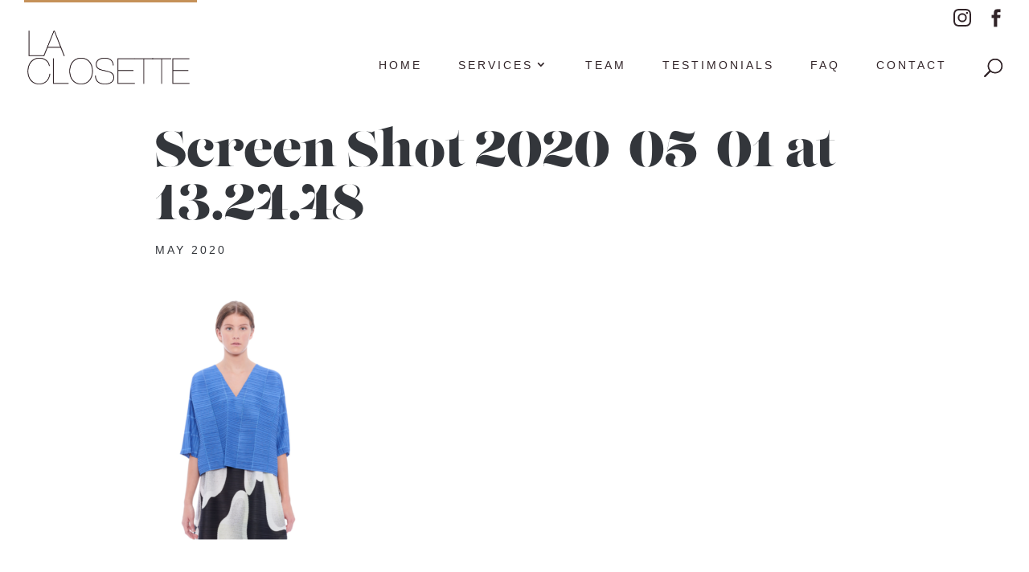

--- FILE ---
content_type: text/html; charset=UTF-8
request_url: https://laclosette.com/supporting-local-style-exploring-torontos-fashion-boutiques/screen-shot-2020-05-01-at-13-24-48/
body_size: 9311
content:
<!DOCTYPE html>
<!--[if IE 6]>
<html id="ie6" lang="en-US">
<![endif]-->
<!--[if IE 7]>
<html id="ie7" lang="en-US">
<![endif]-->
<!--[if IE 8]>
<html id="ie8" lang="en-US">
<![endif]-->
<!--[if !(IE 6) | !(IE 7) | !(IE 8)  ]><!-->
<html lang="en-US">
<!--<![endif]-->
<head>
	<meta charset="UTF-8" />
			
	<meta http-equiv="X-UA-Compatible" content="IE=edge">
	<link rel="pingback" href="https://laclosette.com/xmlrpc.php" />

		<!--[if lt IE 9]>
	<script src="https://laclosette.com/wp-content/themes/Divi/js/html5.js" type="text/javascript"></script>
	<![endif]-->

	<script type="text/javascript">
		document.documentElement.className = 'js';
	</script>

	<script>var et_site_url='https://laclosette.com';var et_post_id='27268';function et_core_page_resource_fallback(a,b){"undefined"===typeof b&&(b=a.sheet.cssRules&&0===a.sheet.cssRules.length);b&&(a.onerror=null,a.onload=null,a.href?a.href=et_site_url+"/?et_core_page_resource="+a.id+et_post_id:a.src&&(a.src=et_site_url+"/?et_core_page_resource="+a.id+et_post_id))}
</script><meta name='robots' content='index, follow, max-image-preview:large, max-snippet:-1, max-video-preview:-1' />

	<!-- This site is optimized with the Yoast SEO plugin v20.6 - https://yoast.com/wordpress/plugins/seo/ -->
	<title>Screen Shot 2020-05-01 at 13.24.48 - La Closette</title>
	<link rel="canonical" href="https://laclosette.com/supporting-local-style-exploring-torontos-fashion-boutiques/screen-shot-2020-05-01-at-13-24-48/" />
	<meta property="og:locale" content="en_US" />
	<meta property="og:type" content="article" />
	<meta property="og:title" content="Screen Shot 2020-05-01 at 13.24.48 - La Closette" />
	<meta property="og:url" content="https://laclosette.com/supporting-local-style-exploring-torontos-fashion-boutiques/screen-shot-2020-05-01-at-13-24-48/" />
	<meta property="og:site_name" content="La Closette" />
	<meta property="og:image" content="https://laclosette.com/supporting-local-style-exploring-torontos-fashion-boutiques/screen-shot-2020-05-01-at-13-24-48" />
	<meta property="og:image:width" content="664" />
	<meta property="og:image:height" content="1056" />
	<meta property="og:image:type" content="image/png" />
	<meta name="twitter:card" content="summary_large_image" />
	<script type="application/ld+json" class="yoast-schema-graph">{"@context":"https://schema.org","@graph":[{"@type":"WebPage","@id":"https://laclosette.com/supporting-local-style-exploring-torontos-fashion-boutiques/screen-shot-2020-05-01-at-13-24-48/","url":"https://laclosette.com/supporting-local-style-exploring-torontos-fashion-boutiques/screen-shot-2020-05-01-at-13-24-48/","name":"Screen Shot 2020-05-01 at 13.24.48 - La Closette","isPartOf":{"@id":"https://laclosette.com/#website"},"primaryImageOfPage":{"@id":"https://laclosette.com/supporting-local-style-exploring-torontos-fashion-boutiques/screen-shot-2020-05-01-at-13-24-48/#primaryimage"},"image":{"@id":"https://laclosette.com/supporting-local-style-exploring-torontos-fashion-boutiques/screen-shot-2020-05-01-at-13-24-48/#primaryimage"},"thumbnailUrl":"https://laclosette.com/wp-content/uploads/2020/05/Screen-Shot-2020-05-01-at-13.24.48.png","datePublished":"2020-05-01T17:28:42+00:00","dateModified":"2020-05-01T17:28:42+00:00","breadcrumb":{"@id":"https://laclosette.com/supporting-local-style-exploring-torontos-fashion-boutiques/screen-shot-2020-05-01-at-13-24-48/#breadcrumb"},"inLanguage":"en-US","potentialAction":[{"@type":"ReadAction","target":["https://laclosette.com/supporting-local-style-exploring-torontos-fashion-boutiques/screen-shot-2020-05-01-at-13-24-48/"]}]},{"@type":"ImageObject","inLanguage":"en-US","@id":"https://laclosette.com/supporting-local-style-exploring-torontos-fashion-boutiques/screen-shot-2020-05-01-at-13-24-48/#primaryimage","url":"https://laclosette.com/wp-content/uploads/2020/05/Screen-Shot-2020-05-01-at-13.24.48.png","contentUrl":"https://laclosette.com/wp-content/uploads/2020/05/Screen-Shot-2020-05-01-at-13.24.48.png","width":664,"height":1056},{"@type":"BreadcrumbList","@id":"https://laclosette.com/supporting-local-style-exploring-torontos-fashion-boutiques/screen-shot-2020-05-01-at-13-24-48/#breadcrumb","itemListElement":[{"@type":"ListItem","position":1,"name":"Home","item":"https://laclosette.com/"},{"@type":"ListItem","position":2,"name":"Supporting Local Style: Exploring Toronto&#8217;s Fashion Boutiques","item":"https://laclosette.com/supporting-local-style-exploring-torontos-fashion-boutiques/"},{"@type":"ListItem","position":3,"name":"Screen Shot 2020-05-01 at 13.24.48"}]},{"@type":"WebSite","@id":"https://laclosette.com/#website","url":"https://laclosette.com/","name":"La Closette","description":"","potentialAction":[{"@type":"SearchAction","target":{"@type":"EntryPoint","urlTemplate":"https://laclosette.com/?s={search_term_string}"},"query-input":"required name=search_term_string"}],"inLanguage":"en-US"}]}</script>
	<!-- / Yoast SEO plugin. -->


<link rel='dns-prefetch' href='//www.google.com' />
<link rel='dns-prefetch' href='//fonts.googleapis.com' />
<link rel='dns-prefetch' href='//s.w.org' />
<link rel="alternate" type="application/rss+xml" title="La Closette &raquo; Feed" href="https://laclosette.com/feed/" />
<link rel="alternate" type="application/rss+xml" title="La Closette &raquo; Comments Feed" href="https://laclosette.com/comments/feed/" />
<link rel="alternate" type="application/rss+xml" title="La Closette &raquo; Screen Shot 2020-05-01 at 13.24.48 Comments Feed" href="https://laclosette.com/supporting-local-style-exploring-torontos-fashion-boutiques/screen-shot-2020-05-01-at-13-24-48/feed/" />
		<!-- This site uses the Google Analytics by MonsterInsights plugin v9.11.1 - Using Analytics tracking - https://www.monsterinsights.com/ -->
		<!-- Note: MonsterInsights is not currently configured on this site. The site owner needs to authenticate with Google Analytics in the MonsterInsights settings panel. -->
					<!-- No tracking code set -->
				<!-- / Google Analytics by MonsterInsights -->
		<script type="text/javascript">
window._wpemojiSettings = {"baseUrl":"https:\/\/s.w.org\/images\/core\/emoji\/14.0.0\/72x72\/","ext":".png","svgUrl":"https:\/\/s.w.org\/images\/core\/emoji\/14.0.0\/svg\/","svgExt":".svg","source":{"concatemoji":"https:\/\/laclosette.com\/wp-includes\/js\/wp-emoji-release.min.js?ver=6.0.11"}};
/*! This file is auto-generated */
!function(e,a,t){var n,r,o,i=a.createElement("canvas"),p=i.getContext&&i.getContext("2d");function s(e,t){var a=String.fromCharCode,e=(p.clearRect(0,0,i.width,i.height),p.fillText(a.apply(this,e),0,0),i.toDataURL());return p.clearRect(0,0,i.width,i.height),p.fillText(a.apply(this,t),0,0),e===i.toDataURL()}function c(e){var t=a.createElement("script");t.src=e,t.defer=t.type="text/javascript",a.getElementsByTagName("head")[0].appendChild(t)}for(o=Array("flag","emoji"),t.supports={everything:!0,everythingExceptFlag:!0},r=0;r<o.length;r++)t.supports[o[r]]=function(e){if(!p||!p.fillText)return!1;switch(p.textBaseline="top",p.font="600 32px Arial",e){case"flag":return s([127987,65039,8205,9895,65039],[127987,65039,8203,9895,65039])?!1:!s([55356,56826,55356,56819],[55356,56826,8203,55356,56819])&&!s([55356,57332,56128,56423,56128,56418,56128,56421,56128,56430,56128,56423,56128,56447],[55356,57332,8203,56128,56423,8203,56128,56418,8203,56128,56421,8203,56128,56430,8203,56128,56423,8203,56128,56447]);case"emoji":return!s([129777,127995,8205,129778,127999],[129777,127995,8203,129778,127999])}return!1}(o[r]),t.supports.everything=t.supports.everything&&t.supports[o[r]],"flag"!==o[r]&&(t.supports.everythingExceptFlag=t.supports.everythingExceptFlag&&t.supports[o[r]]);t.supports.everythingExceptFlag=t.supports.everythingExceptFlag&&!t.supports.flag,t.DOMReady=!1,t.readyCallback=function(){t.DOMReady=!0},t.supports.everything||(n=function(){t.readyCallback()},a.addEventListener?(a.addEventListener("DOMContentLoaded",n,!1),e.addEventListener("load",n,!1)):(e.attachEvent("onload",n),a.attachEvent("onreadystatechange",function(){"complete"===a.readyState&&t.readyCallback()})),(e=t.source||{}).concatemoji?c(e.concatemoji):e.wpemoji&&e.twemoji&&(c(e.twemoji),c(e.wpemoji)))}(window,document,window._wpemojiSettings);
</script>
<meta content="Divi Child Theme v.1.0.0" name="generator"/><style type="text/css">
img.wp-smiley,
img.emoji {
	display: inline !important;
	border: none !important;
	box-shadow: none !important;
	height: 1em !important;
	width: 1em !important;
	margin: 0 0.07em !important;
	vertical-align: -0.1em !important;
	background: none !important;
	padding: 0 !important;
}
</style>
	<link rel='stylesheet' id='wp-block-library-css'  href='https://laclosette.com/wp-includes/css/dist/block-library/style.min.css?ver=6.0.11' type='text/css' media='all' />
<style id='global-styles-inline-css' type='text/css'>
body{--wp--preset--color--black: #000000;--wp--preset--color--cyan-bluish-gray: #abb8c3;--wp--preset--color--white: #ffffff;--wp--preset--color--pale-pink: #f78da7;--wp--preset--color--vivid-red: #cf2e2e;--wp--preset--color--luminous-vivid-orange: #ff6900;--wp--preset--color--luminous-vivid-amber: #fcb900;--wp--preset--color--light-green-cyan: #7bdcb5;--wp--preset--color--vivid-green-cyan: #00d084;--wp--preset--color--pale-cyan-blue: #8ed1fc;--wp--preset--color--vivid-cyan-blue: #0693e3;--wp--preset--color--vivid-purple: #9b51e0;--wp--preset--gradient--vivid-cyan-blue-to-vivid-purple: linear-gradient(135deg,rgba(6,147,227,1) 0%,rgb(155,81,224) 100%);--wp--preset--gradient--light-green-cyan-to-vivid-green-cyan: linear-gradient(135deg,rgb(122,220,180) 0%,rgb(0,208,130) 100%);--wp--preset--gradient--luminous-vivid-amber-to-luminous-vivid-orange: linear-gradient(135deg,rgba(252,185,0,1) 0%,rgba(255,105,0,1) 100%);--wp--preset--gradient--luminous-vivid-orange-to-vivid-red: linear-gradient(135deg,rgba(255,105,0,1) 0%,rgb(207,46,46) 100%);--wp--preset--gradient--very-light-gray-to-cyan-bluish-gray: linear-gradient(135deg,rgb(238,238,238) 0%,rgb(169,184,195) 100%);--wp--preset--gradient--cool-to-warm-spectrum: linear-gradient(135deg,rgb(74,234,220) 0%,rgb(151,120,209) 20%,rgb(207,42,186) 40%,rgb(238,44,130) 60%,rgb(251,105,98) 80%,rgb(254,248,76) 100%);--wp--preset--gradient--blush-light-purple: linear-gradient(135deg,rgb(255,206,236) 0%,rgb(152,150,240) 100%);--wp--preset--gradient--blush-bordeaux: linear-gradient(135deg,rgb(254,205,165) 0%,rgb(254,45,45) 50%,rgb(107,0,62) 100%);--wp--preset--gradient--luminous-dusk: linear-gradient(135deg,rgb(255,203,112) 0%,rgb(199,81,192) 50%,rgb(65,88,208) 100%);--wp--preset--gradient--pale-ocean: linear-gradient(135deg,rgb(255,245,203) 0%,rgb(182,227,212) 50%,rgb(51,167,181) 100%);--wp--preset--gradient--electric-grass: linear-gradient(135deg,rgb(202,248,128) 0%,rgb(113,206,126) 100%);--wp--preset--gradient--midnight: linear-gradient(135deg,rgb(2,3,129) 0%,rgb(40,116,252) 100%);--wp--preset--duotone--dark-grayscale: url('#wp-duotone-dark-grayscale');--wp--preset--duotone--grayscale: url('#wp-duotone-grayscale');--wp--preset--duotone--purple-yellow: url('#wp-duotone-purple-yellow');--wp--preset--duotone--blue-red: url('#wp-duotone-blue-red');--wp--preset--duotone--midnight: url('#wp-duotone-midnight');--wp--preset--duotone--magenta-yellow: url('#wp-duotone-magenta-yellow');--wp--preset--duotone--purple-green: url('#wp-duotone-purple-green');--wp--preset--duotone--blue-orange: url('#wp-duotone-blue-orange');--wp--preset--font-size--small: 13px;--wp--preset--font-size--medium: 20px;--wp--preset--font-size--large: 36px;--wp--preset--font-size--x-large: 42px;}.has-black-color{color: var(--wp--preset--color--black) !important;}.has-cyan-bluish-gray-color{color: var(--wp--preset--color--cyan-bluish-gray) !important;}.has-white-color{color: var(--wp--preset--color--white) !important;}.has-pale-pink-color{color: var(--wp--preset--color--pale-pink) !important;}.has-vivid-red-color{color: var(--wp--preset--color--vivid-red) !important;}.has-luminous-vivid-orange-color{color: var(--wp--preset--color--luminous-vivid-orange) !important;}.has-luminous-vivid-amber-color{color: var(--wp--preset--color--luminous-vivid-amber) !important;}.has-light-green-cyan-color{color: var(--wp--preset--color--light-green-cyan) !important;}.has-vivid-green-cyan-color{color: var(--wp--preset--color--vivid-green-cyan) !important;}.has-pale-cyan-blue-color{color: var(--wp--preset--color--pale-cyan-blue) !important;}.has-vivid-cyan-blue-color{color: var(--wp--preset--color--vivid-cyan-blue) !important;}.has-vivid-purple-color{color: var(--wp--preset--color--vivid-purple) !important;}.has-black-background-color{background-color: var(--wp--preset--color--black) !important;}.has-cyan-bluish-gray-background-color{background-color: var(--wp--preset--color--cyan-bluish-gray) !important;}.has-white-background-color{background-color: var(--wp--preset--color--white) !important;}.has-pale-pink-background-color{background-color: var(--wp--preset--color--pale-pink) !important;}.has-vivid-red-background-color{background-color: var(--wp--preset--color--vivid-red) !important;}.has-luminous-vivid-orange-background-color{background-color: var(--wp--preset--color--luminous-vivid-orange) !important;}.has-luminous-vivid-amber-background-color{background-color: var(--wp--preset--color--luminous-vivid-amber) !important;}.has-light-green-cyan-background-color{background-color: var(--wp--preset--color--light-green-cyan) !important;}.has-vivid-green-cyan-background-color{background-color: var(--wp--preset--color--vivid-green-cyan) !important;}.has-pale-cyan-blue-background-color{background-color: var(--wp--preset--color--pale-cyan-blue) !important;}.has-vivid-cyan-blue-background-color{background-color: var(--wp--preset--color--vivid-cyan-blue) !important;}.has-vivid-purple-background-color{background-color: var(--wp--preset--color--vivid-purple) !important;}.has-black-border-color{border-color: var(--wp--preset--color--black) !important;}.has-cyan-bluish-gray-border-color{border-color: var(--wp--preset--color--cyan-bluish-gray) !important;}.has-white-border-color{border-color: var(--wp--preset--color--white) !important;}.has-pale-pink-border-color{border-color: var(--wp--preset--color--pale-pink) !important;}.has-vivid-red-border-color{border-color: var(--wp--preset--color--vivid-red) !important;}.has-luminous-vivid-orange-border-color{border-color: var(--wp--preset--color--luminous-vivid-orange) !important;}.has-luminous-vivid-amber-border-color{border-color: var(--wp--preset--color--luminous-vivid-amber) !important;}.has-light-green-cyan-border-color{border-color: var(--wp--preset--color--light-green-cyan) !important;}.has-vivid-green-cyan-border-color{border-color: var(--wp--preset--color--vivid-green-cyan) !important;}.has-pale-cyan-blue-border-color{border-color: var(--wp--preset--color--pale-cyan-blue) !important;}.has-vivid-cyan-blue-border-color{border-color: var(--wp--preset--color--vivid-cyan-blue) !important;}.has-vivid-purple-border-color{border-color: var(--wp--preset--color--vivid-purple) !important;}.has-vivid-cyan-blue-to-vivid-purple-gradient-background{background: var(--wp--preset--gradient--vivid-cyan-blue-to-vivid-purple) !important;}.has-light-green-cyan-to-vivid-green-cyan-gradient-background{background: var(--wp--preset--gradient--light-green-cyan-to-vivid-green-cyan) !important;}.has-luminous-vivid-amber-to-luminous-vivid-orange-gradient-background{background: var(--wp--preset--gradient--luminous-vivid-amber-to-luminous-vivid-orange) !important;}.has-luminous-vivid-orange-to-vivid-red-gradient-background{background: var(--wp--preset--gradient--luminous-vivid-orange-to-vivid-red) !important;}.has-very-light-gray-to-cyan-bluish-gray-gradient-background{background: var(--wp--preset--gradient--very-light-gray-to-cyan-bluish-gray) !important;}.has-cool-to-warm-spectrum-gradient-background{background: var(--wp--preset--gradient--cool-to-warm-spectrum) !important;}.has-blush-light-purple-gradient-background{background: var(--wp--preset--gradient--blush-light-purple) !important;}.has-blush-bordeaux-gradient-background{background: var(--wp--preset--gradient--blush-bordeaux) !important;}.has-luminous-dusk-gradient-background{background: var(--wp--preset--gradient--luminous-dusk) !important;}.has-pale-ocean-gradient-background{background: var(--wp--preset--gradient--pale-ocean) !important;}.has-electric-grass-gradient-background{background: var(--wp--preset--gradient--electric-grass) !important;}.has-midnight-gradient-background{background: var(--wp--preset--gradient--midnight) !important;}.has-small-font-size{font-size: var(--wp--preset--font-size--small) !important;}.has-medium-font-size{font-size: var(--wp--preset--font-size--medium) !important;}.has-large-font-size{font-size: var(--wp--preset--font-size--large) !important;}.has-x-large-font-size{font-size: var(--wp--preset--font-size--x-large) !important;}
</style>
<link rel='stylesheet' id='wdcl-core-css'  href='https://laclosette.com/wp-content/plugins/wow-carousel-for-divi-lite/assets/css/core.min.css?ver=1.2.12' type='text/css' media='all' />
<link rel='stylesheet' id='wdcl-slick-css'  href='https://laclosette.com/wp-content/plugins/wow-carousel-for-divi-lite/assets/css/slick.min.css?ver=1.2.12' type='text/css' media='all' />
<link rel='stylesheet' id='wdcl-magnific-css'  href='https://laclosette.com/wp-content/plugins/wow-carousel-for-divi-lite/assets/css/magnific-popup.min.css?ver=1.2.12' type='text/css' media='all' />
<link rel='stylesheet' id='bootstrap_css-css'  href='https://laclosette.com/wp-content/themes/la-closette/includes-rc/bootstrap/css/bootstrap.css?ver=0.0.1' type='text/css' media='all' />
<link rel='stylesheet' id='theme-style-css'  href='https://laclosette.com/wp-content/themes/la-closette/assets/css/style.css?ver=1769195339' type='text/css' media='all' />
<link rel='stylesheet' id='parent-style-css'  href='https://laclosette.com/wp-content/themes/Divi/style.css?ver=6.0.11' type='text/css' media='all' />
<link rel='stylesheet' id='divi-fonts-css'  href='https://fonts.googleapis.com/css?family=Open+Sans:300italic,400italic,600italic,700italic,800italic,400,300,600,700,800&#038;subset=latin,latin-ext&#038;display=swap' type='text/css' media='all' />
<link rel='stylesheet' id='divi-style-css'  href='https://laclosette.com/wp-content/themes/la-closette/style.css?ver=4.6.6' type='text/css' media='all' />
<link rel='stylesheet' id='wow-divi-carousel-lite-styles-css'  href='https://laclosette.com/wp-content/plugins/wow-carousel-for-divi-lite/styles/style.min.css?ver=1.2.12' type='text/css' media='all' />
<link rel='stylesheet' id='dashicons-css'  href='https://laclosette.com/wp-includes/css/dashicons.min.css?ver=6.0.11' type='text/css' media='all' />
<script type='text/javascript' src='https://laclosette.com/wp-includes/js/jquery/jquery.min.js?ver=3.6.0' id='jquery-core-js'></script>
<script type='text/javascript' src='https://laclosette.com/wp-includes/js/jquery/jquery-migrate.min.js?ver=3.3.2' id='jquery-migrate-js'></script>
<script type='text/javascript' src='https://laclosette.com/wp-content/themes/la-closette/includes-rc/tether/js/tether.js?ver=1.3.3' id='tether-js'></script>
<script type='text/javascript' src='https://laclosette.com/wp-content/themes/la-closette/includes-rc/bootstrap/js/bootstrap.min.js?ver=0.0.1' id='bootstrap_js-js'></script>
<script type='text/javascript' src='https://laclosette.com/wp-content/themes/la-closette/includes-rc/instafeed.js?ver=0.0.17' id='instafeed-js'></script>
<script type='text/javascript' src='https://laclosette.com/wp-content/themes/la-closette/assets/js/scripts.js?ver=1769195339' id='theme-script-js'></script>
<script type='text/javascript' src='https://laclosette.com/wp-content/themes/la-closette/ds-script.js?ver=6.0.11' id='ds-theme-script-js'></script>
<script type='text/javascript' src='https://www.google.com/recaptcha/api.js?render=6Ld-GN8ZAAAAAE8zKP975hrZALTf8omInpvip5kn&#038;ver=6.0.11' id='recaptcha-v3-js'></script>
<script type='text/javascript' src='https://laclosette.com/wp-content/themes/Divi/core/admin/js/es6-promise.auto.min.js?ver=6.0.11' id='es6-promise-js'></script>
<script type='text/javascript' id='et-core-api-spam-recaptcha-js-extra'>
/* <![CDATA[ */
var et_core_api_spam_recaptcha = {"site_key":"6Ld-GN8ZAAAAAE8zKP975hrZALTf8omInpvip5kn","page_action":{"action":"screen_shot_2020_05_01_at_13_24_48"}};
/* ]]> */
</script>
<script type='text/javascript' src='https://laclosette.com/wp-content/themes/Divi/core/admin/js/recaptcha.js?ver=6.0.11' id='et-core-api-spam-recaptcha-js'></script>
<link rel="https://api.w.org/" href="https://laclosette.com/wp-json/" /><link rel="alternate" type="application/json" href="https://laclosette.com/wp-json/wp/v2/media/27268" /><link rel="EditURI" type="application/rsd+xml" title="RSD" href="https://laclosette.com/xmlrpc.php?rsd" />
<link rel="wlwmanifest" type="application/wlwmanifest+xml" href="https://laclosette.com/wp-includes/wlwmanifest.xml" /> 
<meta name="generator" content="WordPress 6.0.11" />
<link rel='shortlink' href='https://laclosette.com/?p=27268' />
<link rel="alternate" type="application/json+oembed" href="https://laclosette.com/wp-json/oembed/1.0/embed?url=https%3A%2F%2Flaclosette.com%2Fsupporting-local-style-exploring-torontos-fashion-boutiques%2Fscreen-shot-2020-05-01-at-13-24-48%2F" />
<link rel="alternate" type="text/xml+oembed" href="https://laclosette.com/wp-json/oembed/1.0/embed?url=https%3A%2F%2Flaclosette.com%2Fsupporting-local-style-exploring-torontos-fashion-boutiques%2Fscreen-shot-2020-05-01-at-13-24-48%2F&#038;format=xml" />
<meta name="viewport" content="width=device-width, initial-scale=1.0, maximum-scale=1.0, user-scalable=0" /><link rel="shortcut icon" href="https://laclosette.com/wp-content/uploads/2017/12/Favicon-1.png" /><link href="https://fonts.googleapis.com/css?family=Playfair+Display:400,400i" rel="stylesheet">
<link rel="stylesheet" href="https://use.typekit.net/nvf4dvm.css"><link rel="stylesheet" id="et-divi-customizer-global-cached-inline-styles" href="https://laclosette.com/wp-content/et-cache/global/et-divi-customizer-global-17670750567071.min.css" onerror="et_core_page_resource_fallback(this, true)" onload="et_core_page_resource_fallback(this)" /><link rel="stylesheet" id="et-core-unified-cpt-27268-cached-inline-styles" href="https://laclosette.com/wp-content/et-cache/27268/et-core-unified-cpt-27268-17671501489958.min.css" onerror="et_core_page_resource_fallback(this, true)" onload="et_core_page_resource_fallback(this)" /></head>


<body class="attachment attachment-template-default single single-attachment postid-27268 attachmentid-27268 attachment-png et_pb_button_helper_class et_transparent_nav et_fullwidth_nav et_fullwidth_secondary_nav et_fixed_nav et_show_nav et_secondary_nav_enabled et_primary_nav_dropdown_animation_fade et_secondary_nav_dropdown_animation_fade et_header_style_left et_pb_footer_columns4 et_cover_background et_pb_gutter osx et_pb_gutters1 et_right_sidebar et_divi_theme et-db et_minified_js et_minified_css  no-feature-image other-page ">
<style>
	body #instafeed .image:hover:before, body #instafeed .image:focus:before {
		background-color: rgba(51,54,59, 0.6);
	}
</style>
<div class="hide">

	<svg xmlns="http://www.w3.org/2000/svg">
		<symbol id="Facebook_icon" xmlns="http://www.w3.org/2000/svg" viewBox="0 0 7.643 17">
			<defs><style>.cls-1{fill:#fff;}</style></defs><title>Facebook</title><g id="Layer_2" data-name="Layer 2"><g id="Layer_1-2" data-name="Layer 1">
					<path class="cls-1" d="M5.78355,2.654H7.41084V0H5.41729V.01116C2.2968.12166,1.65555,1.87529,1.6003,3.71891H1.59456v2.13H0V8.504H1.59456V17h3.1861V8.504h2.3902L7.643,5.84894H4.78066V3.92515c0-.61973.41248-1.27112,1.00289-1.27112Z"/>
				</g></g>
		</symbol>

		<symbol id="blog-button-bg" xmlns="http://www.w3.org/2000/svg" viewBox="0 0 102 81.97357">
			<title>Menu_Blog</title>
			<g id="Layer_2" data-name="Layer 2"><g id="Layer_1-2" data-name="Layer 1">
					<polygon class="blog-button-bg-inner" points="98.5 0 98.5 66.276 51 78.361 3.5 66.276 3.5 -8 0 -8 0 68.997 51 81.974 102 68.997 102 -8 98.5 -8"/>
					<polygon class="blog-button-bg-inner" points="97.5 65.499 97.5 -8 4.5 -8 4.5 65.499 51 77.33 97.5 65.499"/>
				</g></g>
		</symbol>
		<symbol id="instagram-icon" xmlns="http://www.w3.org/2000/svg" viewBox="0 0 37.77981 37.77981">
			<title>Social_Instagram</title>
			<g id="Layer_2" data-name="Layer 2">
				<g id="Layer_1-2" data-name="Layer 1">
					<path class="cls-rc" d="M18.88991,3.40359c5.04383,0,5.64125.01923,7.63312.11011a10.45235,10.45235,0,0,1,3.50761.65044,5.85248,5.85248,0,0,1,2.172,1.413,5.85266,5.85266,0,0,1,1.41306,2.172,10.452,10.452,0,0,1,.65044,3.50757c.09088,1.9919.11011,2.58932.11011,7.63316s-.01923,5.64125-.11011,7.63312a10.45209,10.45209,0,0,1-.65044,3.50761,6.25566,6.25566,0,0,1-3.585,3.585,10.45209,10.45209,0,0,1-3.50761.65044c-1.99158.09088-2.589.11011-7.63312.11011s-5.64154-.01923-7.63313-.11011a10.452,10.452,0,0,1-3.5076-.65044,5.8526,5.8526,0,0,1-2.172-1.413,5.85258,5.85258,0,0,1-1.41306-2.172,10.4523,10.4523,0,0,1-.65044-3.50758c-.09088-1.9919-.11011-2.58932-.11011-7.63315s.01923-5.64126.11011-7.63313a10.45227,10.45227,0,0,1,.65044-3.5076,5.8526,5.8526,0,0,1,1.413-2.172,5.85266,5.85266,0,0,1,2.172-1.41306,10.45222,10.45222,0,0,1,3.50757-.65044c1.9919-.09088,2.58932-.11011,7.63316-.11011m0-3.40359c-5.1302,0-5.77348.02173-7.78828.11365A13.86482,13.86482,0,0,0,6.51628.9917a9.25943,9.25943,0,0,0-3.3458,2.17878A9.25943,9.25943,0,0,0,.9917,6.51628a13.86482,13.86482,0,0,0-.878,4.58535C.02173,13.11643,0,13.75969,0,18.88991s.02173,5.77347.11365,7.78827A13.86488,13.86488,0,0,0,.9917,31.26353a9.2596,9.2596,0,0,0,2.17878,3.3458,9.25946,9.25946,0,0,0,3.3458,2.17879,13.86485,13.86485,0,0,0,4.58535.878c2.0148.09194,2.65808.11365,7.78828.11365s5.77347-.02171,7.78827-.11365a13.8649,13.8649,0,0,0,4.58535-.878,9.65917,9.65917,0,0,0,5.52459-5.52459,13.8649,13.8649,0,0,0,.878-4.58535c.09192-2.0148.11365-2.65808.11365-7.78827s-.02173-5.77348-.11365-7.78828a13.86485,13.86485,0,0,0-.878-4.58535,9.25959,9.25959,0,0,0-2.17879-3.3458A9.25943,9.25943,0,0,0,31.26353.9917a13.86488,13.86488,0,0,0-4.58535-.878C24.66338.02173,24.0201,0,18.88991,0Z"/>
					<path class="cls-rc" d="M18.88991,9.18968a9.70022,9.70022,0,1,0,9.70022,9.70023A9.70023,9.70023,0,0,0,18.88991,9.18968Zm0,15.99686a6.29664,6.29664,0,1,1,6.29663-6.29663A6.29664,6.29664,0,0,1,18.88991,25.18654Z"/>
					<circle class="cls-rc" cx="28.97339" cy="8.80642" r="2.26679"/>
				</g>
			</g>
		</symbol>


		<symbol id="arrow_left_icon" viewBox="0 0 14 13">
			<defs><style>.arrow-left-1{fill:none;stroke-linecap:round;stroke-linejoin:round;stroke-width:2px;}</style></defs>
			<title>Arrow_Left_Hover</title><g id="Layer_2" data-name="Layer 2"><g id="Icons">
					<polyline class="arrow-left-1" points="6.5 12 1 6.5 6.5 1"/>
					<line class="arrow-left-1" x1="1" y1="6.5" x2="13" y2="6.5"/>
				</g></g>
		</symbol>



	</svg>
</div>
	<div id="page-container">

			<div id="top-header">
			<div class="container clearfix">

			
				<div id="et-secondary-menu">
				<ul id="et-secondary-nav" class="menu"><li class="social-links menu-item menu-item-type-custom menu-item-object-custom menu-item-26260"><a href="#">Social Links</a></li>
</ul>				</div> <!-- #et-secondary-menu -->

			</div> <!-- .container -->
		</div> <!-- #top-header -->
	
	
		<header id="main-header" data-height-onload="100">
			
<div class="rc-header-top">
	<div class="container clearfix et_menu_container">

		<div class="header-left">
		</div>
		<div class="header-right">
			<div class="social instagram"">
	<a href="http://instagram.com/laclosette" class="circle-button" target="_blank">
					<svg class="social-icon">
				<use xmlns:xlink="http://www.w3.org/2000/xlink" xlink:href="#instagram-icon"></use>
			</svg>
			
		<span class="screen-reader-rc">instagram</span>
	</a>
	</div>
	<div class="social facebook"">
	<a href="https://www.facebook.com/LaClosetteToronto" class="circle-button" target="_blank">
					<span class="social-icon" data-icon="&#xe093;"></span>
			
		<span class="screen-reader-rc">facebook</span>
	</a>
	</div>
			</div>
	</div>
</div>
			<div class="container clearfix et_menu_container">
							<div class="logo_container">
					<span class="logo_helper"></span>
					<a id="logo-link" href="https://laclosette.com/">
						<img class="logo-scroll" src="https://laclosette.com/wp-content/themes/la-closette/assets/images/Logo_Dark.png" alt="La Closette" id="logo" data-height-percentage="54" />
						<img src="https://laclosette.com/wp-content/uploads/2017/12/Logo_Dark.png" alt="La Closette" id="logo" data-height-percentage="54" />
					</a>
				</div>
				<div id="et-top-navigation" data-height="100" data-fixed-height="40">
											<nav id="top-menu-nav">
						<ul id="top-menu" class="nav"><li id="menu-item-106" class="menu-item menu-item-type-post_type menu-item-object-page menu-item-home menu-item-106"><a href="https://laclosette.com/">Home</a></li>
<li id="menu-item-26235" class="menu-item menu-item-type-custom menu-item-object-custom menu-item-has-children menu-item-26235"><a href="#">Services</a>
<ul class="sub-menu">
	<li id="menu-item-26029" class="menu-item menu-item-type-post_type menu-item-object-page menu-item-26029"><a href="https://laclosette.com/personal-style-consulting/">Personal Style Consulting</a></li>
	<li id="menu-item-26410" class="menu-item menu-item-type-post_type menu-item-object-page menu-item-26410"><a href="https://laclosette.com/online-style-consulting/">Online Style Consulting</a></li>
	<li id="menu-item-26411" class="menu-item menu-item-type-post_type menu-item-object-page menu-item-26411"><a href="https://laclosette.com/business-services/">Business Services</a></li>
	<li id="menu-item-28034" class="menu-item menu-item-type-post_type menu-item-object-page menu-item-28034"><a href="https://laclosette.com/custom-uniforms/">Custom Uniforms</a></li>
</ul>
</li>
<li id="menu-item-26593" class="menu-item menu-item-type-post_type menu-item-object-page menu-item-26593"><a href="https://laclosette.com/team/">Team</a></li>
<li id="menu-item-27209" class="menu-item menu-item-type-post_type menu-item-object-page menu-item-27209"><a href="https://laclosette.com/testimonials/">Testimonials</a></li>
<li id="menu-item-27208" class="menu-item menu-item-type-post_type menu-item-object-page menu-item-27208"><a href="https://laclosette.com/faq/">FAQ</a></li>
<li id="menu-item-26592" class="menu-item menu-item-type-post_type menu-item-object-page menu-item-26592"><a href="https://laclosette.com/contact/">Contact</a></li>
</ul>						</nav>
					
					
					
										<div id="et_top_search">
						<span id="et_search_icon"></span>
					</div>
					
					<div id="et_mobile_nav_menu">
				<div class="mobile_nav closed">
					<span class="select_page">Select Page</span>
					<span class="mobile_menu_bar mobile_menu_bar_toggle"></span>
				</div>
			</div>				</div> <!-- #et-top-navigation -->
			</div> <!-- .container -->
			<div class="et_search_outer">
				<div class="container et_search_form_container">
					<form role="search" method="get" class="et-search-form" action="https://laclosette.com/">
					<input type="search" class="et-search-field" placeholder="Search &hellip;" value="" name="s" title="Search for:" />					</form>
					<span class="et_close_search_field"></span>
				</div>
			</div>
		</header> <!-- #main-header -->

		<div id="et-main-area">
			
<div id="main-content">
		<div class="container">
		<div id="content-area" class="clearfix">
			<div id="left-area">
											<article id="post-27268" class="et_pb_post post-27268 attachment type-attachment status-inherit hentry">

					
											<div class="et_post_meta_wrapper">
							<h1 class="entry-title">Screen Shot 2020-05-01 at 13.24.48</h1>

						<p class="post-meta"><span class="published">May 2020</span></p>
												</div> <!-- .et_post_meta_wrapper -->
				
					<div class="entry-content">
					<p class="attachment"><a href='https://laclosette.com/wp-content/uploads/2020/05/Screen-Shot-2020-05-01-at-13.24.48.png'><img width="189" height="300" src="https://laclosette.com/wp-content/uploads/2020/05/Screen-Shot-2020-05-01-at-13.24.48-189x300.png" class="attachment-medium size-medium" alt="" loading="lazy" srcset="https://laclosette.com/wp-content/uploads/2020/05/Screen-Shot-2020-05-01-at-13.24.48-189x300.png 189w, https://laclosette.com/wp-content/uploads/2020/05/Screen-Shot-2020-05-01-at-13.24.48-644x1024.png 644w, https://laclosette.com/wp-content/uploads/2020/05/Screen-Shot-2020-05-01-at-13.24.48.png 664w" sizes="(max-width: 189px) 100vw, 189px" /></a></p>
					</div> <!-- .entry-content -->
					<div class="et_post_meta_wrapper">
					
					
										</div> <!-- .et_post_meta_wrapper -->
				</article> <!-- .et_pb_post -->

						</div> <!-- #left-area -->

			<!--	<div id="sidebar">-->
<!--		--><!--	</div>-->
	<!-- end #sidebar -->
		</div> <!-- #content-area -->
	</div> <!-- .container -->
	</div> <!-- #main-content -->



<div class="social-links-data">
	<div class="social instagram"">
	<a href="http://instagram.com/laclosette" class="circle-button" target="_blank">
					<svg class="social-icon">
				<use xmlns:xlink="http://www.w3.org/2000/xlink" xlink:href="#instagram-icon"></use>
			</svg>
			
		<span class="screen-reader-rc">instagram</span>
	</a>
	</div>
	<div class="social facebook"">
	<a href="https://www.facebook.com/LaClosetteToronto" class="circle-button" target="_blank">
					<span class="social-icon" data-icon="&#xe093;"></span>
			
		<span class="screen-reader-rc">facebook</span>
	</a>
	</div>
	</div>
<div class="et_pb_section et_pb_section_1 subscribe light_bg et_animated et_section_regular" data-padding="80px||0px|" data-padding-tablet="0px||0px|" >
				
				
				
				
					<div class="et_pb_row et_pb_row_0">
				<div class="et_pb_column et_pb_column_4_4 et_pb_column_0  et_pb_css_mix_blend_mode_passthrough et-last-child">
				
				
				<div class="et_pb_module et_pb_text et_pb_text_0 text-indent  et_pb_text_align_left et_pb_bg_layout_light">
				
				
				<div class="et_pb_text_inner"><h2>Subscribe to<br />
our newsletter</h2></div>
			</div> <!-- .et_pb_text --><div class="et_pb_module et_pb_signup_0 et_pb_newsletter_layout_left_right et_pb_newsletter et_pb_subscribe clearfix  et_pb_text_align_left et_pb_bg_layout_dark et_pb_no_bg et_pb_newsletter_description_no_title et_pb_newsletter_description_no_content">
				
				
				<div class="et_pb_newsletter_description et_multi_view_hidden"></div>
				
				<div class="et_pb_newsletter_form">
					<form method="post">
						<div class="et_pb_newsletter_result et_pb_newsletter_error"></div>
						<div class="et_pb_newsletter_result et_pb_newsletter_success">
							<h2>Success!</h2>
						</div>
						<div class="et_pb_newsletter_fields">
							
					<p class="et_pb_newsletter_field et_pb_contact_field_last et_pb_contact_field_last_tablet et_pb_contact_field_last_phone">
						<label class="et_pb_contact_form_label" for="et_pb_signup_firstname" style="display: none;">Name</label>
						<input id="et_pb_signup_firstname" class="input" type="text" placeholder="Name" name="et_pb_signup_firstname">
					</p>
							
							
					<p class="et_pb_newsletter_field et_pb_contact_field_last et_pb_contact_field_last_tablet et_pb_contact_field_last_phone">
						<label class="et_pb_contact_form_label" for="et_pb_signup_email" style="display: none;">Email</label>
						<input id="et_pb_signup_email" class="input" type="text" placeholder="Email" name="et_pb_signup_email">
					</p>
							
							
					<p class="et_pb_newsletter_button_wrap">
						<a class="et_pb_newsletter_button et_pb_button" href="#" data-icon="">
							<span class="et_subscribe_loader"></span>
							<span class="et_pb_newsletter_button_text">Submit</span>
						</a>
					</p>
							
						</div>
						
						<input type="hidden" value="mailchimp" name="et_pb_signup_provider" />
						<input type="hidden" value="4ac2f57e75" name="et_pb_signup_list_id" />
						<input type="hidden" value="Irene Kim" name="et_pb_signup_account_name" />
						<input type="hidden" value="true" name="et_pb_signup_ip_address" /><input type="hidden" value="8981d189138377e3d1d112be32a59580" name="et_pb_signup_checksum" />
					</form>
				</div>
			</div>
			</div> <!-- .et_pb_column -->
				
				
			</div> <!-- .et_pb_row -->
				
				
			</div> <!-- .et_pb_section -->
	<span class="et_pb_scroll_top et-pb-icon"></span>


	<footer id="main-footer">






		<div id="footer-bottom">
			<div class="container clearfix">
				<div class="row">
									<div class="et-social-icons">
				<div class="social instagram"">
	<a href="http://instagram.com/laclosette" class="circle-button" target="_blank">
					<svg class="social-icon">
				<use xmlns:xlink="http://www.w3.org/2000/xlink" xlink:href="#instagram-icon"></use>
			</svg>
			
		<span class="screen-reader-rc">instagram</span>
	</a>
	</div>
	<div class="social facebook"">
	<a href="https://www.facebook.com/LaClosetteToronto" class="circle-button" target="_blank">
					<span class="social-icon" data-icon="&#xe093;"></span>
			
		<span class="screen-reader-rc">facebook</span>
	</a>
	</div>
						</div>

						<div id="footer-info">Copyright © 2023 La Closette <span class="footer-dot">•</span> Website design and development by <a href="http://www.rcdesign.com" target="_blank">RC Design</a></div>				</div>
				<div class="row">
					
					<div id="et-footer-nav">
						<div class="">
							<ul id="menu-footer-menu" class="bottom-nav"><li id="menu-item-26848" class="menu-item menu-item-type-post_type menu-item-object-page menu-item-26848"><a href="https://laclosette.com/blog/">Blog</a></li>
<li id="menu-item-26650" class="menu-item menu-item-type-post_type menu-item-object-page menu-item-26650"><a href="https://laclosette.com/terms/">Terms of Use</a></li>
</ul>						</div>
					</div> <!-- #et-footer-nav -->

								</div>
			</div>	<!-- .container -->
		</div>
	</footer> <!-- #main-footer -->
	</div> <!-- #et-main-area -->


</div> <!-- #page-container -->

	<script type="text/javascript">
				var et_animation_data = [{"class":"et_pb_section_0","style":"fade","repeat":"once","duration":"1000ms","delay":"0ms","intensity":"50%","starting_opacity":"0%","speed_curve":"ease-in-out"},{"class":"et_pb_section_1","style":"fade","repeat":"once","duration":"500ms","delay":"0ms","intensity":"50%","starting_opacity":"0%","speed_curve":"ease-in-out"}];
				</script>
	<script type='text/javascript' src='https://laclosette.com/wp-content/plugins/wow-carousel-for-divi-lite/assets/js/slick.min.js?ver=1.2.12' id='wdcl-slick-js'></script>
<script type='text/javascript' src='https://laclosette.com/wp-content/plugins/wow-carousel-for-divi-lite/assets/js/jquery.magnific-popup.min.js?ver=1.2.12' id='wdcl-magnific-js'></script>
<script type='text/javascript' src='https://laclosette.com/wp-includes/js/comment-reply.min.js?ver=6.0.11' id='comment-reply-js'></script>
<script type='text/javascript' id='divi-custom-script-js-extra'>
/* <![CDATA[ */
var DIVI = {"item_count":"%d Item","items_count":"%d Items"};
var et_shortcodes_strings = {"previous":"Previous","next":"Next"};
var et_pb_custom = {"ajaxurl":"https:\/\/laclosette.com\/wp-admin\/admin-ajax.php","images_uri":"https:\/\/laclosette.com\/wp-content\/themes\/Divi\/images","builder_images_uri":"https:\/\/laclosette.com\/wp-content\/themes\/Divi\/includes\/builder\/images","et_frontend_nonce":"38263f7d32","subscription_failed":"Please, check the fields below to make sure you entered the correct information.","et_ab_log_nonce":"3e613b003a","fill_message":"Please, fill in the following fields:","contact_error_message":"Please, fix the following errors:","invalid":"Invalid email","captcha":"Captcha","prev":"Prev","previous":"Previous","next":"Next","wrong_captcha":"You entered the wrong number in captcha.","wrong_checkbox":"Checkbox","ignore_waypoints":"no","is_divi_theme_used":"1","widget_search_selector":".widget_search","ab_tests":[],"is_ab_testing_active":"","page_id":"27268","unique_test_id":"","ab_bounce_rate":"5","is_cache_plugin_active":"no","is_shortcode_tracking":"","tinymce_uri":""}; var et_builder_utils_params = {"condition":{"diviTheme":true,"extraTheme":false},"scrollLocations":["app","top"],"builderScrollLocations":{"desktop":"app","tablet":"app","phone":"app"},"onloadScrollLocation":"app","builderType":"fe"}; var et_frontend_scripts = {"builderCssContainerPrefix":"#et-boc","builderCssLayoutPrefix":"#et-boc .et-l"};
var et_pb_box_shadow_elements = [];
var et_pb_motion_elements = {"desktop":[],"tablet":[],"phone":[]};
var et_pb_sticky_elements = [];
/* ]]> */
</script>
<script type='text/javascript' src='https://laclosette.com/wp-content/themes/Divi/js/custom.unified.js?ver=4.6.6' id='divi-custom-script-js'></script>
<script type='text/javascript' src='https://laclosette.com/wp-content/plugins/wow-carousel-for-divi-lite/scripts/frontend-bundle.min.js?ver=1.2.12' id='wow-divi-carousel-lite-frontend-bundle-js'></script>
<script type='text/javascript' id='et-builder-cpt-modules-wrapper-js-extra'>
/* <![CDATA[ */
var et_modules_wrapper = {"builderCssContainerPrefix":"#et-boc","builderCssLayoutPrefix":"#et-boc .et-l"};
/* ]]> */
</script>
<script type='text/javascript' src='https://laclosette.com/wp-content/themes/Divi/includes/builder/scripts/cpt-modules-wrapper.js?ver=4.6.6' id='et-builder-cpt-modules-wrapper-js'></script>
<script type='text/javascript' src='https://laclosette.com/wp-content/themes/Divi/core/admin/js/common.js?ver=4.6.6' id='et-core-common-js'></script>
</body>
</html>

--- FILE ---
content_type: text/html; charset=utf-8
request_url: https://www.google.com/recaptcha/api2/anchor?ar=1&k=6Ld-GN8ZAAAAAE8zKP975hrZALTf8omInpvip5kn&co=aHR0cHM6Ly9sYWNsb3NldHRlLmNvbTo0NDM.&hl=en&v=PoyoqOPhxBO7pBk68S4YbpHZ&size=invisible&anchor-ms=20000&execute-ms=30000&cb=kzbd5eux3yy5
body_size: 48543
content:
<!DOCTYPE HTML><html dir="ltr" lang="en"><head><meta http-equiv="Content-Type" content="text/html; charset=UTF-8">
<meta http-equiv="X-UA-Compatible" content="IE=edge">
<title>reCAPTCHA</title>
<style type="text/css">
/* cyrillic-ext */
@font-face {
  font-family: 'Roboto';
  font-style: normal;
  font-weight: 400;
  font-stretch: 100%;
  src: url(//fonts.gstatic.com/s/roboto/v48/KFO7CnqEu92Fr1ME7kSn66aGLdTylUAMa3GUBHMdazTgWw.woff2) format('woff2');
  unicode-range: U+0460-052F, U+1C80-1C8A, U+20B4, U+2DE0-2DFF, U+A640-A69F, U+FE2E-FE2F;
}
/* cyrillic */
@font-face {
  font-family: 'Roboto';
  font-style: normal;
  font-weight: 400;
  font-stretch: 100%;
  src: url(//fonts.gstatic.com/s/roboto/v48/KFO7CnqEu92Fr1ME7kSn66aGLdTylUAMa3iUBHMdazTgWw.woff2) format('woff2');
  unicode-range: U+0301, U+0400-045F, U+0490-0491, U+04B0-04B1, U+2116;
}
/* greek-ext */
@font-face {
  font-family: 'Roboto';
  font-style: normal;
  font-weight: 400;
  font-stretch: 100%;
  src: url(//fonts.gstatic.com/s/roboto/v48/KFO7CnqEu92Fr1ME7kSn66aGLdTylUAMa3CUBHMdazTgWw.woff2) format('woff2');
  unicode-range: U+1F00-1FFF;
}
/* greek */
@font-face {
  font-family: 'Roboto';
  font-style: normal;
  font-weight: 400;
  font-stretch: 100%;
  src: url(//fonts.gstatic.com/s/roboto/v48/KFO7CnqEu92Fr1ME7kSn66aGLdTylUAMa3-UBHMdazTgWw.woff2) format('woff2');
  unicode-range: U+0370-0377, U+037A-037F, U+0384-038A, U+038C, U+038E-03A1, U+03A3-03FF;
}
/* math */
@font-face {
  font-family: 'Roboto';
  font-style: normal;
  font-weight: 400;
  font-stretch: 100%;
  src: url(//fonts.gstatic.com/s/roboto/v48/KFO7CnqEu92Fr1ME7kSn66aGLdTylUAMawCUBHMdazTgWw.woff2) format('woff2');
  unicode-range: U+0302-0303, U+0305, U+0307-0308, U+0310, U+0312, U+0315, U+031A, U+0326-0327, U+032C, U+032F-0330, U+0332-0333, U+0338, U+033A, U+0346, U+034D, U+0391-03A1, U+03A3-03A9, U+03B1-03C9, U+03D1, U+03D5-03D6, U+03F0-03F1, U+03F4-03F5, U+2016-2017, U+2034-2038, U+203C, U+2040, U+2043, U+2047, U+2050, U+2057, U+205F, U+2070-2071, U+2074-208E, U+2090-209C, U+20D0-20DC, U+20E1, U+20E5-20EF, U+2100-2112, U+2114-2115, U+2117-2121, U+2123-214F, U+2190, U+2192, U+2194-21AE, U+21B0-21E5, U+21F1-21F2, U+21F4-2211, U+2213-2214, U+2216-22FF, U+2308-230B, U+2310, U+2319, U+231C-2321, U+2336-237A, U+237C, U+2395, U+239B-23B7, U+23D0, U+23DC-23E1, U+2474-2475, U+25AF, U+25B3, U+25B7, U+25BD, U+25C1, U+25CA, U+25CC, U+25FB, U+266D-266F, U+27C0-27FF, U+2900-2AFF, U+2B0E-2B11, U+2B30-2B4C, U+2BFE, U+3030, U+FF5B, U+FF5D, U+1D400-1D7FF, U+1EE00-1EEFF;
}
/* symbols */
@font-face {
  font-family: 'Roboto';
  font-style: normal;
  font-weight: 400;
  font-stretch: 100%;
  src: url(//fonts.gstatic.com/s/roboto/v48/KFO7CnqEu92Fr1ME7kSn66aGLdTylUAMaxKUBHMdazTgWw.woff2) format('woff2');
  unicode-range: U+0001-000C, U+000E-001F, U+007F-009F, U+20DD-20E0, U+20E2-20E4, U+2150-218F, U+2190, U+2192, U+2194-2199, U+21AF, U+21E6-21F0, U+21F3, U+2218-2219, U+2299, U+22C4-22C6, U+2300-243F, U+2440-244A, U+2460-24FF, U+25A0-27BF, U+2800-28FF, U+2921-2922, U+2981, U+29BF, U+29EB, U+2B00-2BFF, U+4DC0-4DFF, U+FFF9-FFFB, U+10140-1018E, U+10190-1019C, U+101A0, U+101D0-101FD, U+102E0-102FB, U+10E60-10E7E, U+1D2C0-1D2D3, U+1D2E0-1D37F, U+1F000-1F0FF, U+1F100-1F1AD, U+1F1E6-1F1FF, U+1F30D-1F30F, U+1F315, U+1F31C, U+1F31E, U+1F320-1F32C, U+1F336, U+1F378, U+1F37D, U+1F382, U+1F393-1F39F, U+1F3A7-1F3A8, U+1F3AC-1F3AF, U+1F3C2, U+1F3C4-1F3C6, U+1F3CA-1F3CE, U+1F3D4-1F3E0, U+1F3ED, U+1F3F1-1F3F3, U+1F3F5-1F3F7, U+1F408, U+1F415, U+1F41F, U+1F426, U+1F43F, U+1F441-1F442, U+1F444, U+1F446-1F449, U+1F44C-1F44E, U+1F453, U+1F46A, U+1F47D, U+1F4A3, U+1F4B0, U+1F4B3, U+1F4B9, U+1F4BB, U+1F4BF, U+1F4C8-1F4CB, U+1F4D6, U+1F4DA, U+1F4DF, U+1F4E3-1F4E6, U+1F4EA-1F4ED, U+1F4F7, U+1F4F9-1F4FB, U+1F4FD-1F4FE, U+1F503, U+1F507-1F50B, U+1F50D, U+1F512-1F513, U+1F53E-1F54A, U+1F54F-1F5FA, U+1F610, U+1F650-1F67F, U+1F687, U+1F68D, U+1F691, U+1F694, U+1F698, U+1F6AD, U+1F6B2, U+1F6B9-1F6BA, U+1F6BC, U+1F6C6-1F6CF, U+1F6D3-1F6D7, U+1F6E0-1F6EA, U+1F6F0-1F6F3, U+1F6F7-1F6FC, U+1F700-1F7FF, U+1F800-1F80B, U+1F810-1F847, U+1F850-1F859, U+1F860-1F887, U+1F890-1F8AD, U+1F8B0-1F8BB, U+1F8C0-1F8C1, U+1F900-1F90B, U+1F93B, U+1F946, U+1F984, U+1F996, U+1F9E9, U+1FA00-1FA6F, U+1FA70-1FA7C, U+1FA80-1FA89, U+1FA8F-1FAC6, U+1FACE-1FADC, U+1FADF-1FAE9, U+1FAF0-1FAF8, U+1FB00-1FBFF;
}
/* vietnamese */
@font-face {
  font-family: 'Roboto';
  font-style: normal;
  font-weight: 400;
  font-stretch: 100%;
  src: url(//fonts.gstatic.com/s/roboto/v48/KFO7CnqEu92Fr1ME7kSn66aGLdTylUAMa3OUBHMdazTgWw.woff2) format('woff2');
  unicode-range: U+0102-0103, U+0110-0111, U+0128-0129, U+0168-0169, U+01A0-01A1, U+01AF-01B0, U+0300-0301, U+0303-0304, U+0308-0309, U+0323, U+0329, U+1EA0-1EF9, U+20AB;
}
/* latin-ext */
@font-face {
  font-family: 'Roboto';
  font-style: normal;
  font-weight: 400;
  font-stretch: 100%;
  src: url(//fonts.gstatic.com/s/roboto/v48/KFO7CnqEu92Fr1ME7kSn66aGLdTylUAMa3KUBHMdazTgWw.woff2) format('woff2');
  unicode-range: U+0100-02BA, U+02BD-02C5, U+02C7-02CC, U+02CE-02D7, U+02DD-02FF, U+0304, U+0308, U+0329, U+1D00-1DBF, U+1E00-1E9F, U+1EF2-1EFF, U+2020, U+20A0-20AB, U+20AD-20C0, U+2113, U+2C60-2C7F, U+A720-A7FF;
}
/* latin */
@font-face {
  font-family: 'Roboto';
  font-style: normal;
  font-weight: 400;
  font-stretch: 100%;
  src: url(//fonts.gstatic.com/s/roboto/v48/KFO7CnqEu92Fr1ME7kSn66aGLdTylUAMa3yUBHMdazQ.woff2) format('woff2');
  unicode-range: U+0000-00FF, U+0131, U+0152-0153, U+02BB-02BC, U+02C6, U+02DA, U+02DC, U+0304, U+0308, U+0329, U+2000-206F, U+20AC, U+2122, U+2191, U+2193, U+2212, U+2215, U+FEFF, U+FFFD;
}
/* cyrillic-ext */
@font-face {
  font-family: 'Roboto';
  font-style: normal;
  font-weight: 500;
  font-stretch: 100%;
  src: url(//fonts.gstatic.com/s/roboto/v48/KFO7CnqEu92Fr1ME7kSn66aGLdTylUAMa3GUBHMdazTgWw.woff2) format('woff2');
  unicode-range: U+0460-052F, U+1C80-1C8A, U+20B4, U+2DE0-2DFF, U+A640-A69F, U+FE2E-FE2F;
}
/* cyrillic */
@font-face {
  font-family: 'Roboto';
  font-style: normal;
  font-weight: 500;
  font-stretch: 100%;
  src: url(//fonts.gstatic.com/s/roboto/v48/KFO7CnqEu92Fr1ME7kSn66aGLdTylUAMa3iUBHMdazTgWw.woff2) format('woff2');
  unicode-range: U+0301, U+0400-045F, U+0490-0491, U+04B0-04B1, U+2116;
}
/* greek-ext */
@font-face {
  font-family: 'Roboto';
  font-style: normal;
  font-weight: 500;
  font-stretch: 100%;
  src: url(//fonts.gstatic.com/s/roboto/v48/KFO7CnqEu92Fr1ME7kSn66aGLdTylUAMa3CUBHMdazTgWw.woff2) format('woff2');
  unicode-range: U+1F00-1FFF;
}
/* greek */
@font-face {
  font-family: 'Roboto';
  font-style: normal;
  font-weight: 500;
  font-stretch: 100%;
  src: url(//fonts.gstatic.com/s/roboto/v48/KFO7CnqEu92Fr1ME7kSn66aGLdTylUAMa3-UBHMdazTgWw.woff2) format('woff2');
  unicode-range: U+0370-0377, U+037A-037F, U+0384-038A, U+038C, U+038E-03A1, U+03A3-03FF;
}
/* math */
@font-face {
  font-family: 'Roboto';
  font-style: normal;
  font-weight: 500;
  font-stretch: 100%;
  src: url(//fonts.gstatic.com/s/roboto/v48/KFO7CnqEu92Fr1ME7kSn66aGLdTylUAMawCUBHMdazTgWw.woff2) format('woff2');
  unicode-range: U+0302-0303, U+0305, U+0307-0308, U+0310, U+0312, U+0315, U+031A, U+0326-0327, U+032C, U+032F-0330, U+0332-0333, U+0338, U+033A, U+0346, U+034D, U+0391-03A1, U+03A3-03A9, U+03B1-03C9, U+03D1, U+03D5-03D6, U+03F0-03F1, U+03F4-03F5, U+2016-2017, U+2034-2038, U+203C, U+2040, U+2043, U+2047, U+2050, U+2057, U+205F, U+2070-2071, U+2074-208E, U+2090-209C, U+20D0-20DC, U+20E1, U+20E5-20EF, U+2100-2112, U+2114-2115, U+2117-2121, U+2123-214F, U+2190, U+2192, U+2194-21AE, U+21B0-21E5, U+21F1-21F2, U+21F4-2211, U+2213-2214, U+2216-22FF, U+2308-230B, U+2310, U+2319, U+231C-2321, U+2336-237A, U+237C, U+2395, U+239B-23B7, U+23D0, U+23DC-23E1, U+2474-2475, U+25AF, U+25B3, U+25B7, U+25BD, U+25C1, U+25CA, U+25CC, U+25FB, U+266D-266F, U+27C0-27FF, U+2900-2AFF, U+2B0E-2B11, U+2B30-2B4C, U+2BFE, U+3030, U+FF5B, U+FF5D, U+1D400-1D7FF, U+1EE00-1EEFF;
}
/* symbols */
@font-face {
  font-family: 'Roboto';
  font-style: normal;
  font-weight: 500;
  font-stretch: 100%;
  src: url(//fonts.gstatic.com/s/roboto/v48/KFO7CnqEu92Fr1ME7kSn66aGLdTylUAMaxKUBHMdazTgWw.woff2) format('woff2');
  unicode-range: U+0001-000C, U+000E-001F, U+007F-009F, U+20DD-20E0, U+20E2-20E4, U+2150-218F, U+2190, U+2192, U+2194-2199, U+21AF, U+21E6-21F0, U+21F3, U+2218-2219, U+2299, U+22C4-22C6, U+2300-243F, U+2440-244A, U+2460-24FF, U+25A0-27BF, U+2800-28FF, U+2921-2922, U+2981, U+29BF, U+29EB, U+2B00-2BFF, U+4DC0-4DFF, U+FFF9-FFFB, U+10140-1018E, U+10190-1019C, U+101A0, U+101D0-101FD, U+102E0-102FB, U+10E60-10E7E, U+1D2C0-1D2D3, U+1D2E0-1D37F, U+1F000-1F0FF, U+1F100-1F1AD, U+1F1E6-1F1FF, U+1F30D-1F30F, U+1F315, U+1F31C, U+1F31E, U+1F320-1F32C, U+1F336, U+1F378, U+1F37D, U+1F382, U+1F393-1F39F, U+1F3A7-1F3A8, U+1F3AC-1F3AF, U+1F3C2, U+1F3C4-1F3C6, U+1F3CA-1F3CE, U+1F3D4-1F3E0, U+1F3ED, U+1F3F1-1F3F3, U+1F3F5-1F3F7, U+1F408, U+1F415, U+1F41F, U+1F426, U+1F43F, U+1F441-1F442, U+1F444, U+1F446-1F449, U+1F44C-1F44E, U+1F453, U+1F46A, U+1F47D, U+1F4A3, U+1F4B0, U+1F4B3, U+1F4B9, U+1F4BB, U+1F4BF, U+1F4C8-1F4CB, U+1F4D6, U+1F4DA, U+1F4DF, U+1F4E3-1F4E6, U+1F4EA-1F4ED, U+1F4F7, U+1F4F9-1F4FB, U+1F4FD-1F4FE, U+1F503, U+1F507-1F50B, U+1F50D, U+1F512-1F513, U+1F53E-1F54A, U+1F54F-1F5FA, U+1F610, U+1F650-1F67F, U+1F687, U+1F68D, U+1F691, U+1F694, U+1F698, U+1F6AD, U+1F6B2, U+1F6B9-1F6BA, U+1F6BC, U+1F6C6-1F6CF, U+1F6D3-1F6D7, U+1F6E0-1F6EA, U+1F6F0-1F6F3, U+1F6F7-1F6FC, U+1F700-1F7FF, U+1F800-1F80B, U+1F810-1F847, U+1F850-1F859, U+1F860-1F887, U+1F890-1F8AD, U+1F8B0-1F8BB, U+1F8C0-1F8C1, U+1F900-1F90B, U+1F93B, U+1F946, U+1F984, U+1F996, U+1F9E9, U+1FA00-1FA6F, U+1FA70-1FA7C, U+1FA80-1FA89, U+1FA8F-1FAC6, U+1FACE-1FADC, U+1FADF-1FAE9, U+1FAF0-1FAF8, U+1FB00-1FBFF;
}
/* vietnamese */
@font-face {
  font-family: 'Roboto';
  font-style: normal;
  font-weight: 500;
  font-stretch: 100%;
  src: url(//fonts.gstatic.com/s/roboto/v48/KFO7CnqEu92Fr1ME7kSn66aGLdTylUAMa3OUBHMdazTgWw.woff2) format('woff2');
  unicode-range: U+0102-0103, U+0110-0111, U+0128-0129, U+0168-0169, U+01A0-01A1, U+01AF-01B0, U+0300-0301, U+0303-0304, U+0308-0309, U+0323, U+0329, U+1EA0-1EF9, U+20AB;
}
/* latin-ext */
@font-face {
  font-family: 'Roboto';
  font-style: normal;
  font-weight: 500;
  font-stretch: 100%;
  src: url(//fonts.gstatic.com/s/roboto/v48/KFO7CnqEu92Fr1ME7kSn66aGLdTylUAMa3KUBHMdazTgWw.woff2) format('woff2');
  unicode-range: U+0100-02BA, U+02BD-02C5, U+02C7-02CC, U+02CE-02D7, U+02DD-02FF, U+0304, U+0308, U+0329, U+1D00-1DBF, U+1E00-1E9F, U+1EF2-1EFF, U+2020, U+20A0-20AB, U+20AD-20C0, U+2113, U+2C60-2C7F, U+A720-A7FF;
}
/* latin */
@font-face {
  font-family: 'Roboto';
  font-style: normal;
  font-weight: 500;
  font-stretch: 100%;
  src: url(//fonts.gstatic.com/s/roboto/v48/KFO7CnqEu92Fr1ME7kSn66aGLdTylUAMa3yUBHMdazQ.woff2) format('woff2');
  unicode-range: U+0000-00FF, U+0131, U+0152-0153, U+02BB-02BC, U+02C6, U+02DA, U+02DC, U+0304, U+0308, U+0329, U+2000-206F, U+20AC, U+2122, U+2191, U+2193, U+2212, U+2215, U+FEFF, U+FFFD;
}
/* cyrillic-ext */
@font-face {
  font-family: 'Roboto';
  font-style: normal;
  font-weight: 900;
  font-stretch: 100%;
  src: url(//fonts.gstatic.com/s/roboto/v48/KFO7CnqEu92Fr1ME7kSn66aGLdTylUAMa3GUBHMdazTgWw.woff2) format('woff2');
  unicode-range: U+0460-052F, U+1C80-1C8A, U+20B4, U+2DE0-2DFF, U+A640-A69F, U+FE2E-FE2F;
}
/* cyrillic */
@font-face {
  font-family: 'Roboto';
  font-style: normal;
  font-weight: 900;
  font-stretch: 100%;
  src: url(//fonts.gstatic.com/s/roboto/v48/KFO7CnqEu92Fr1ME7kSn66aGLdTylUAMa3iUBHMdazTgWw.woff2) format('woff2');
  unicode-range: U+0301, U+0400-045F, U+0490-0491, U+04B0-04B1, U+2116;
}
/* greek-ext */
@font-face {
  font-family: 'Roboto';
  font-style: normal;
  font-weight: 900;
  font-stretch: 100%;
  src: url(//fonts.gstatic.com/s/roboto/v48/KFO7CnqEu92Fr1ME7kSn66aGLdTylUAMa3CUBHMdazTgWw.woff2) format('woff2');
  unicode-range: U+1F00-1FFF;
}
/* greek */
@font-face {
  font-family: 'Roboto';
  font-style: normal;
  font-weight: 900;
  font-stretch: 100%;
  src: url(//fonts.gstatic.com/s/roboto/v48/KFO7CnqEu92Fr1ME7kSn66aGLdTylUAMa3-UBHMdazTgWw.woff2) format('woff2');
  unicode-range: U+0370-0377, U+037A-037F, U+0384-038A, U+038C, U+038E-03A1, U+03A3-03FF;
}
/* math */
@font-face {
  font-family: 'Roboto';
  font-style: normal;
  font-weight: 900;
  font-stretch: 100%;
  src: url(//fonts.gstatic.com/s/roboto/v48/KFO7CnqEu92Fr1ME7kSn66aGLdTylUAMawCUBHMdazTgWw.woff2) format('woff2');
  unicode-range: U+0302-0303, U+0305, U+0307-0308, U+0310, U+0312, U+0315, U+031A, U+0326-0327, U+032C, U+032F-0330, U+0332-0333, U+0338, U+033A, U+0346, U+034D, U+0391-03A1, U+03A3-03A9, U+03B1-03C9, U+03D1, U+03D5-03D6, U+03F0-03F1, U+03F4-03F5, U+2016-2017, U+2034-2038, U+203C, U+2040, U+2043, U+2047, U+2050, U+2057, U+205F, U+2070-2071, U+2074-208E, U+2090-209C, U+20D0-20DC, U+20E1, U+20E5-20EF, U+2100-2112, U+2114-2115, U+2117-2121, U+2123-214F, U+2190, U+2192, U+2194-21AE, U+21B0-21E5, U+21F1-21F2, U+21F4-2211, U+2213-2214, U+2216-22FF, U+2308-230B, U+2310, U+2319, U+231C-2321, U+2336-237A, U+237C, U+2395, U+239B-23B7, U+23D0, U+23DC-23E1, U+2474-2475, U+25AF, U+25B3, U+25B7, U+25BD, U+25C1, U+25CA, U+25CC, U+25FB, U+266D-266F, U+27C0-27FF, U+2900-2AFF, U+2B0E-2B11, U+2B30-2B4C, U+2BFE, U+3030, U+FF5B, U+FF5D, U+1D400-1D7FF, U+1EE00-1EEFF;
}
/* symbols */
@font-face {
  font-family: 'Roboto';
  font-style: normal;
  font-weight: 900;
  font-stretch: 100%;
  src: url(//fonts.gstatic.com/s/roboto/v48/KFO7CnqEu92Fr1ME7kSn66aGLdTylUAMaxKUBHMdazTgWw.woff2) format('woff2');
  unicode-range: U+0001-000C, U+000E-001F, U+007F-009F, U+20DD-20E0, U+20E2-20E4, U+2150-218F, U+2190, U+2192, U+2194-2199, U+21AF, U+21E6-21F0, U+21F3, U+2218-2219, U+2299, U+22C4-22C6, U+2300-243F, U+2440-244A, U+2460-24FF, U+25A0-27BF, U+2800-28FF, U+2921-2922, U+2981, U+29BF, U+29EB, U+2B00-2BFF, U+4DC0-4DFF, U+FFF9-FFFB, U+10140-1018E, U+10190-1019C, U+101A0, U+101D0-101FD, U+102E0-102FB, U+10E60-10E7E, U+1D2C0-1D2D3, U+1D2E0-1D37F, U+1F000-1F0FF, U+1F100-1F1AD, U+1F1E6-1F1FF, U+1F30D-1F30F, U+1F315, U+1F31C, U+1F31E, U+1F320-1F32C, U+1F336, U+1F378, U+1F37D, U+1F382, U+1F393-1F39F, U+1F3A7-1F3A8, U+1F3AC-1F3AF, U+1F3C2, U+1F3C4-1F3C6, U+1F3CA-1F3CE, U+1F3D4-1F3E0, U+1F3ED, U+1F3F1-1F3F3, U+1F3F5-1F3F7, U+1F408, U+1F415, U+1F41F, U+1F426, U+1F43F, U+1F441-1F442, U+1F444, U+1F446-1F449, U+1F44C-1F44E, U+1F453, U+1F46A, U+1F47D, U+1F4A3, U+1F4B0, U+1F4B3, U+1F4B9, U+1F4BB, U+1F4BF, U+1F4C8-1F4CB, U+1F4D6, U+1F4DA, U+1F4DF, U+1F4E3-1F4E6, U+1F4EA-1F4ED, U+1F4F7, U+1F4F9-1F4FB, U+1F4FD-1F4FE, U+1F503, U+1F507-1F50B, U+1F50D, U+1F512-1F513, U+1F53E-1F54A, U+1F54F-1F5FA, U+1F610, U+1F650-1F67F, U+1F687, U+1F68D, U+1F691, U+1F694, U+1F698, U+1F6AD, U+1F6B2, U+1F6B9-1F6BA, U+1F6BC, U+1F6C6-1F6CF, U+1F6D3-1F6D7, U+1F6E0-1F6EA, U+1F6F0-1F6F3, U+1F6F7-1F6FC, U+1F700-1F7FF, U+1F800-1F80B, U+1F810-1F847, U+1F850-1F859, U+1F860-1F887, U+1F890-1F8AD, U+1F8B0-1F8BB, U+1F8C0-1F8C1, U+1F900-1F90B, U+1F93B, U+1F946, U+1F984, U+1F996, U+1F9E9, U+1FA00-1FA6F, U+1FA70-1FA7C, U+1FA80-1FA89, U+1FA8F-1FAC6, U+1FACE-1FADC, U+1FADF-1FAE9, U+1FAF0-1FAF8, U+1FB00-1FBFF;
}
/* vietnamese */
@font-face {
  font-family: 'Roboto';
  font-style: normal;
  font-weight: 900;
  font-stretch: 100%;
  src: url(//fonts.gstatic.com/s/roboto/v48/KFO7CnqEu92Fr1ME7kSn66aGLdTylUAMa3OUBHMdazTgWw.woff2) format('woff2');
  unicode-range: U+0102-0103, U+0110-0111, U+0128-0129, U+0168-0169, U+01A0-01A1, U+01AF-01B0, U+0300-0301, U+0303-0304, U+0308-0309, U+0323, U+0329, U+1EA0-1EF9, U+20AB;
}
/* latin-ext */
@font-face {
  font-family: 'Roboto';
  font-style: normal;
  font-weight: 900;
  font-stretch: 100%;
  src: url(//fonts.gstatic.com/s/roboto/v48/KFO7CnqEu92Fr1ME7kSn66aGLdTylUAMa3KUBHMdazTgWw.woff2) format('woff2');
  unicode-range: U+0100-02BA, U+02BD-02C5, U+02C7-02CC, U+02CE-02D7, U+02DD-02FF, U+0304, U+0308, U+0329, U+1D00-1DBF, U+1E00-1E9F, U+1EF2-1EFF, U+2020, U+20A0-20AB, U+20AD-20C0, U+2113, U+2C60-2C7F, U+A720-A7FF;
}
/* latin */
@font-face {
  font-family: 'Roboto';
  font-style: normal;
  font-weight: 900;
  font-stretch: 100%;
  src: url(//fonts.gstatic.com/s/roboto/v48/KFO7CnqEu92Fr1ME7kSn66aGLdTylUAMa3yUBHMdazQ.woff2) format('woff2');
  unicode-range: U+0000-00FF, U+0131, U+0152-0153, U+02BB-02BC, U+02C6, U+02DA, U+02DC, U+0304, U+0308, U+0329, U+2000-206F, U+20AC, U+2122, U+2191, U+2193, U+2212, U+2215, U+FEFF, U+FFFD;
}

</style>
<link rel="stylesheet" type="text/css" href="https://www.gstatic.com/recaptcha/releases/PoyoqOPhxBO7pBk68S4YbpHZ/styles__ltr.css">
<script nonce="chK4wKLs0i_5EtWWJAvPow" type="text/javascript">window['__recaptcha_api'] = 'https://www.google.com/recaptcha/api2/';</script>
<script type="text/javascript" src="https://www.gstatic.com/recaptcha/releases/PoyoqOPhxBO7pBk68S4YbpHZ/recaptcha__en.js" nonce="chK4wKLs0i_5EtWWJAvPow">
      
    </script></head>
<body><div id="rc-anchor-alert" class="rc-anchor-alert"></div>
<input type="hidden" id="recaptcha-token" value="[base64]">
<script type="text/javascript" nonce="chK4wKLs0i_5EtWWJAvPow">
      recaptcha.anchor.Main.init("[\x22ainput\x22,[\x22bgdata\x22,\x22\x22,\[base64]/[base64]/[base64]/[base64]/[base64]/UltsKytdPUU6KEU8MjA0OD9SW2wrK109RT4+NnwxOTI6KChFJjY0NTEyKT09NTUyOTYmJk0rMTxjLmxlbmd0aCYmKGMuY2hhckNvZGVBdChNKzEpJjY0NTEyKT09NTYzMjA/[base64]/[base64]/[base64]/[base64]/[base64]/[base64]/[base64]\x22,\[base64]\x22,\[base64]/DkD7CrxtRP8OdB8KtYFvDoB/DuhgsAsKEwrXCksKCw6wLZMOEBcORwrXCjcK0NkXDvMO9wqQ7wq58w4DCvMOnR1LCh8KsGcOow4LCoMKpwroEwoE8GSXDpcKwZVjCjRfCsUYKVlh8R8Okw7XCpHxJKFvDhsKmEcOaGcOfCDYUYVo9MTXCkGTDqcKew4zCjcKvwo97w7XDuzHCuQ/CtSXCs8OCw7fCgsOiwrEPwpc+KwRBcFpgw5rDmU/DmRbCkyrCtsK3Ii5tZkpnwo4rwrVaYcKow4ZwbVDCkcKxw7HCrMKCYcOQU8Kaw6HCrMKqwoXDgz3CqcOPw57Dr8KgG2Y7wpDCtsO9woTDtjRow4nDjcKFw5DCvxkQw60hCMK3XxnCiMKnw5Evb8O7LX/DiG90GnhpaMKyw7BcIzzDo3bCkxpuIF1fSyrDiMOSwoLCoX/ChA0yZSFVwrwsG2ItwqPCkcKfwrlIw4hVw6rDmsKJwpE4w4skworDkxvCkC7CnsKIwqTDniHCnlnDnsOFwpMUwrtZwpFTJsOUwp3DlhUUVcKLw7QAfcOuAsO1YsKCSBF/D8KDFMONUGk6RntZw5xkw7rDpmg3WsKlG0wpwoZuNlfCpQfDpsOHwowywrDCl8Kswp/[base64]/w69reF3CqmxfGkRmYlvCuSPDlMOBwqAWwq/CoMOiR8Kkw7gsw7zDu1fDvzPDiQ9pci14PcOVH1dWwrbCm0NuHcOkw5QiZ0DDmSZkw6Apw4AyACXDqxACw7/[base64]/wpLCqmrDtkMJfMKNw5jCn8KTw77Cr8OGw7PCncOxXMK3woPDs37DhxjDnsKPRMKHJsKNfRM7w6jCml/[base64]/DssKDEsK7JcOtUkjDsGckRgs4FcO1w5Brw7rDiilSHUxXSMObwp4eHH9maHFqw7lvw5UlaF8EFcK0w54OwoYIbSZpTnADNDzCvMKIFEVJw6zCncK/[base64]/a8O3w7zDtsKGwrEQUG5tOMK1GsKzwqclCsOjEsOwEsOXw6HDunjChlrDmsK+wp/CsMK7wolwSMO3wojDvnkMLibCrR4Ww4MowpUswo7CpEDCkcOyw6fDhH9+wojCnsKmDQ/Cm8Opw5JywonChh5ew65Dwrkqw59pw5zDoMO3T8OpwqJow4NZBMKHN8OZUAnCgHvDgsO2X8KnccK5wpZTw6tkNMOlw6Q8wptcw40sCcKew6rCi8OQcn04w5U/wonDq8OYOMO1w7/CqsKOwp9AwrLDisK4w5/CtcO8CgAnwqpww60tCA8fw6l8IMOPFsOOwoJawrl1wqjCvMKswosnDMK2wpDCtMORHWXDtcK/[base64]/[base64]/Ctzh6w4hewpbDmVxwwoMvMyd3wr0Uw4rDn8KYw7fDky50wrItEsKCw5E4GMKKwpDCvcKpT8KOw5UDdQA4w4DDu8OrdTfChcKGw4BYw7vDslwJwqV1XsO+wp/Cv8KlesK9FhDDghA+dw3DkcK1XnXDnhDDvcKgwqnDssOxw7wiaTjCgXbCg1ACw79lQcKfOcKDBF/DgcKjwoMewrBHdFPCnljCo8K/SCZpA18sK1XCuMKDwqUPw6/ChsKewqwuJScNFUcgIMOjHcO7wp5SKMOawromwo5swrrDtATDtEnCisO/[base64]/[base64]/Dsj16HHpXw4Zlwo5MJ3NyU1lmw4Ayw4pXw4/DuWkVGV7CqMKzw4N/[base64]/Cg8KjXGfDlWB/E07DoG/Dg8KBYiNiN3PDmGtaw4kswoDCqsOCwr/DuVfDv8K2D8O/w5zCuxUgwpXDrFHCugM0SwrDtwwxwoUgMsOPw7sgw4p0wpoZw7oBwq0VMsKAwr8Mw5DDs2YOOwbDiMOFWcKifsOKwoo4E8ONTRfCuUUOwr/CmA/DkEE+w7Qpw61WGhEEUCDDig3CnsOQEcOBXALDusKZw4kxCjlXw6bCpcKOWAfDqRhiw5fDocKZworClcKQR8KJex95QVZGwpICwqVFw6Fvwq7CjTjDvRPDkhVxwpHDhVl7w59cVg9bw7PCrm3DrcOAPm1xD1fCkmbCt8KlaU/CscKuwod4JUJcwpdbe8O1IcKjwqILw5g1TsK3dsKUw48DwrXCi3jDmcKrwpQEXsKSwqpRYDPCrHJaG8KtVsOdDsOnccKpT0HDvCjDuXjDo0/DjmnDssOFw7gUwr58w4zCpcKvw6LDjls6w5UKDsOMw5/DscKNw43CrSoXUMKaYMKqw6kZGSHDpMOWwpAsFcKPd8OiNVPDr8Kcw61lJURgaQjCrjDDiMKqBBzDmglQw5/[base64]/[base64]/DpgpjIWzCl3QTwoPDv23DqcKVw67CokUMw7vCsgENwrDCnMOuwpnDisKyH0PCpcKDFRIFwr8qwo9awqTDhB/[base64]/CqxHCtRPDjsOcJVrClcK6bDnCmmnDnXBbIcOvwrTCtHTCp1c/GEbDqWfDs8Ocwow4AXgHbMOKfMKCwozCucOBKA3Dhj/Dr8OiK8O9w4rDosKBYkjDjX3ChSN+wqzCp8OcOsO2LA5iJT7DpcKuJsKCCsKmDDPCgcKPJsKvZ2DDtAbDpcOwQ8KcwpZfw5DCncOpw7rCsQkEIirDuEs6w67CvMKwUsOkw5bDjzTDpsKYwo7DkcO6Px/Di8KVEV9hwooSLFvDoMOQw6vDkMKILllUwr88w7XCnQJYw6EIKV/CiwE6wpzDsFnCgSzDucKTHSTDo8OCw7vDmMK9w7J1YyYSwrIgH8OtMMO4Bx3Dp8KOwo/Ci8K5HMO0wqB6JsKAwq/[base64]/CrMKrw6vDu8OZZcKewqVAbBLDm8OiW8KCT8OxesOfwqHChCfCoMKLw6nCv3lhN0Eiw5ZSYSXCp8KHIHFjS0dqw6oIw77CsMO9KDvCnMO0EFfDu8OZw43CnEjCqsK4SMKkcMKuwrIVwos2w4nDgivCpVXCisKuw7cheFV2IcKlwpnDmXrDscO0HS/DlSovwr7CkMOswooCwpXCoMOLwr3DrwPDjngQFX3CqDl6UsOUSsOCwqAlW8KiFcOmFRt4w7vCjMOwPQnCrcKVw6N8d2LCpMOMw5hdw5Y1P8O4XsKZTyLDlHZiF8OcwrbDghQhcsOVQcKjwrM9ZsKwwqc2PC0twq0BQ0TCu8OJwodjPhfChUFGLE3DlwE/D8O6wqvCnhQ3w6vDmMKJw7wgKsKSw4TDj8K0CsOuw5vDhDXClT5yfsOWwpsFw4B7FsKLwpALRMKHwqDCkSxlRRTDtg1IUlFIwrnCuH/ChcOuwp3Do3YOJsKva13Cq3jDmlXDrR/DkUrDkcKmw5vCgxc9wrJIKMOowr/DuHXCtsOAd8KfwrzDuT81TUzDiMOrwqbDk00RI1jDscKpW8KZw654wqbCvcKjQXfCgWPDszfCrsOvwo/CoEI0Y8O0EcKzJMKlwqAJwoXCiRjDsMOVw5IkA8OwXsKNcsOOQ8K9w7xvw7p1wrpzbMOswrvDksKIw5dTw7TCpcO1w79xwpQdwqIXw5PDp1lEw64Yw6TCqsK/[base64]/DrAsyO2/Ch8Oww6FiRDJCwpMDFRxWdBByw6J6w40owocswoPClz3ClmfCuxvChC3DkkE/GmwkJF3CljchQcKtwovDu0DDn8KkdMOtHMOew5vDo8K/[base64]/DhlLDisKBbQ7CosKTwo/[base64]/[base64]/DssO9AsO7wplTw75PHW8rwohQDEHCoyrCvnvDiGjDmmXDl0hCw5jCgDHDusO1w4/CoSrCg8KgaCBVwpFuw4MEwpjDnMOpdQhTwpAVw4ZbbMKwRMOte8OHaXIwT8K3NyzDjsOnQsKNajwHwojDmcOww4HDpsKaN005w7NNGBrDsETDmcOJI8K3wqzDhxvCj8ORw41aw7sKwr5qwrRTw4jCrjR+w58yQSRcwrbCtsK/w7HCmcKjwp/Dl8KIwo8xf0oaecKVw4kfX2NXFGdTaEfCi8KOwqkcV8KFwoUrNMKCf2DDji3CrsKXw6bDinI9wrzCjg9lR8KPw4fDpAIQQMOfa3jDjcKTw6/CtMK2O8ONJMOOwpfCiinDpSR4ABbDq8KhEMKhwrfCv2zDuMK0w7Jgw4rDrVPCvmXDvsOufcOxw4w1XMOiw6PDicKTw6IPwrDDgUrCqRkrZGQsUVsdYMOtXGPClAbDhsOMwrnDncOHw6Irw6LCmh9zw6R6wpPDjMOPchYRIsKPQsOQesO/wrfDusO6w4XCsiDDjh1oQMKsP8K4UMODTcOyw4/DuFc5wp7CtkpNwqcNw6sDw7/Dn8KNwr/DhlfDtkrDmcKaMD/DlX3CncOMMFx7w617w6/Co8OTw4VoJTnCsMKYOU1lI2w9KMOBwrJcwr1+CAlUw49+wp/CtcOBw5/[base64]/[base64]/Cp8KPBcOyw6UDNMO5DsKeQMOFYFEsw7HDhsKvHsKTJDxnEcKtOA3DtcOywo0mWTrDvUjCkDbDpMOuw7fDsRvCkiTCqMKMwosrw7RCwqMkw6/Dp8O8woTDpjpXw7cAa2PDqsKDwrhHY3o/Vm1NYEHDlMOXSjY5WB1gQcO3CMO+NcKxeS3CpMOGHy7DkMOVB8KWw4DDuytoNzw6wox8QcO1wpTCpCloIsK5czLDqMOWwqZ9w5ElLcOELUvCpADCsghxw7spw7jCuMKKw4/DgSFCIH8tVcOAFMK8PcOvw67Dsx9iwpnCgsO/Wz0Qe8OeZMKbwp7DkcO6bwLDlcOCwodjw7AWGCDDhMOVSznCjFRKw57CqMKmXcKdwrDCrBwHw5jDl8OFN8OfdcKbwpglEDrChhdpNE0Cw4bDqA8OIMKYw6/ClzjDisORwqofOTjCnGzCrcOCwpRQLFR9woo+Vl3CpgnCkMODeA0lwqDDoT4YaW8mdkkTRB7DhT98w5MTwqhGa8K2woZ4VMOncMKtwpA6w710ICFawr/Dg0JWw6NPL8O7w4IEw57DlX/CrRM7JMOVw6Z0w6F8QsKYw7zDnnfDvFfDlMKMw7nCrkhxXWtKwpPDi0Quw73CoT/CvHnCrFULw79Wa8KCw74hwoxEw5k0BcK/[base64]/[base64]/Cu20Xw4DDvMKTEcOQD8KoMMKqQkLDh21vXlHDn8KrwrBPOcOiw67DiMKgQ3bDkwjDl8ObA8KJw54LwoPCjsOGwpjCmsK/[base64]/[base64]/ccO+w5rCjMO2w5U7woTDnMOAbxYswrhzc8ODZGZCwqcgw4zDkGFzWn/CsjHCt8Kxw6VPf8O3wr8bw5sAw6DDvMKiNH17woPCsko+QsKpH8KILsOuwpfCqw8bRsKWwrPCqcOuMGRQw7jDk8O7wrVHVcOLw6PCrBUabD/[base64]/CtG7CgcKFW8OIwpocLcKjMsOOwobCjUt7F2UxAMOiw54FwqNAwpFUw57Chy3CkMOEw5UBw7bCtn0Uw6Y6ccO5OUfCkcOpw5HDnVLDl8KhwrzCoRp6woU7wpMTwr5Vw58GKMOuGUfDpWXCvsOhCETCmsKKwo3Cm8OwEy9Sw7PDmhYSfinDlzrDpFc/w5hfwonDlsOrGDlYwodRWMKIFjfDl3ZNVcKewq3CiQvCsMK9wrEnZxDDrH5mBFPCk0cnwoTCt1l0w6zCp8KAb0/Cq8OFw5XDth95JUUfw61PZDrCsn4/woHDlsK+wpHDqxTCssOnYm7CiHPCnXxFLysPw5ozR8OtDMKdwpfDmxTDhzPDrVtgWkMHwp0CC8KswqtLw7MjXnEaaMO1a2vDoMOEWU1bwqnCmn/Do0bDuQnDlHRjbUo4w5ZCw4/DvXjCgl3DusO4wrwWw47ClkEvSVRJwoLCg0AIDhtONRHCqcOqw546wok9w4AwMsK4I8Knwp4+woszW1rDkMOww5Zvw63Cg3cRwrk4YsKYw5PDhsOae8KEa1PDn8Kmw4DCrD9OSiwRw4o8R8K4GsOHeSHCgsKQw4zDksOiLsOBAmd8FWVOwqvCnwMCwpzCvk/[base64]/woDDqcO7O0LCk3cYXgLChjwAQsOXfy/Dnh0sXl/CjcKcfB3Dpks1wpsrBcO/U8OCw5bDl8O6wqpZwpXDhBXCkcK8wrnCt1Vvw5zCgMKIw5MxwqlgAcO+w5AaRcO7dnwXwqPCtMKaw5xlwqRHwqXCuMKob8OgKMOoNsO8McK4w5kuGgvDiyjDhcK5wrgDX8OcY8KeGw/CvcKswrUxwpfCrirDllXCt8K2wol/w5UORcKywprDocOYBcK8UcO2wrbCjFgAw4UXch9MwoQEwoAUwpYSRjlDwrnCnio3e8KLwp5zw6/DkB7Ckgloe2XDjknCjcKEwrZ3w5bCvBrDh8OVwp/Co8OrFjp0wqbChsO/ccO7wprDuw3Dm2LCjMKQw5TDr8OMG2TDtj7ClFPDnMKkB8OfeExde0I3wqHCiCF6w43CrMO/WMOpw7zDkkc8w6ZUVsK+wqYaDDVOHAzCgFTCg2VPasOtw4BWZsOYwrkwfwjCnTALw6PDgsKuAsKDWcK1GMO1woTCqcKNw6FCwrxAf8OZWmfDqXQzw5rDjTPDog0zw54lG8OxwrdMwp/DuMOCwoJlWQUYwofDt8ObMlPDlMKBe8Klwq8Pw4A+HsOmLcO7I8Oxw4MmesK2KzvCkV4GSk0uw5nDpHhcwoXDscKkMsKucsOswo7Dm8O5NHjDuMOgBmIKw57CqcOYNMKCPmrDncKRXh7CvsKfwp54w7FtwrHDmcKoX31/[base64]/[base64]/[base64]/DvzpMwqkkw65le8K/fG7Dn1E1aMOeFsK/w7fDlMOCfjNWMMO/[base64]/[base64]/[base64]/[base64]/DnlfCqHdeTcOIw5Yvw5vCmlnDhVrCpzvDtVbCuHLDscKbfcODYSokw7dfRwdmw5Ujwr4BEsOTNw8yZlw1HmoGwrHCjmHDgibCnMOQw515wrwqw5zCncKFw4tcVMORwo3Di8KWBSjCqm/DosKdwpIZwoIsw5QbJmXDtm50w4EyTwDDosKzRMKpBEHCnz0XHMO2w4QzZ25fOMOVw7jDhD01woLCjMKOw4nDmcKXBSBYYcOPworCl8O3ZQvClcOIw6jCnBXChcOzwprCuMKtwoERMC/CjMOGX8OlDS/[base64]/[base64]/DsMKNwo8wwpDCq3VYw69jwqomwrIUaQ7ChEjCqUfCilrDhMOrVFzCnndjWMKZTDvCiMO3w4o3JkJ4b3gEJMOKw7HDrsKhEk/CtCY/[base64]/DoCALwqwqw4DClcKGdlfDtghWZ8O/[base64]/[base64]/[base64]/CoWtTw5TDsCNow7TDmxtKw7hhWcKIwrYuHMK4w6ZpRyxNwpjDo0hXWkw/T8OMw5luH1ccJMKUEmvDhcK0Vk3Ck8KHD8OyC1/DhsK8w6R5B8KRw7Vmwp7DnnVdw67Cn1bDpEHDmcKgw7zCijRMEsOAw5wkJQPCr8KSLG1/w68vB8OdYWFnVsOmwqE2acO2w4LCnWLCo8KPw58swqdVfsOGw6ANKlE7URx5w6gUewXDsHIAw4rDkMOTTUQBMMKpGsKKRFVTwrLCpw8mRg4yFMKPwqbDoQghwq1hwqdTGkTDgGvCssKaA8O5wrHDtcOiwrTDocOtNxnCksKXQyfCgsOzw7ZjwovDk8KNwoN/U8OdwpxPwqh0wpnDuVccw4FVasOuwoAKHMOAw4jCrsOBw4MswonDjsOvcMKfw5oSwo3CsDFHDcO3w45nwrzChSbDkHfDl2oawrFwMlPCsnTCth8qwoTCncKSLCxUw4hoEB/CscKyw4zCtA/Dhh7Cv27CksOSw7xUw6IhwqfCnlvCicKUXsK/woMWXl9lw40ywo56f1RtY8Kiw5hywrLDoiMbwrbCo2zCsU3CuUlDwqDCpsKcw5XCgwMgwqB4w6srNsOFwqfCgcO+wpjCvsKuVG0IwpvCksOmfRDDssOpw55Qw4zDjcKyw7RlQWLDl8KJDi/Cp8KBwrFmRyBvw7lUFMOkw4XDk8O8XEUWwpheJcO/wp9TWi5+w7V2cU7DpMK/eyPDs0ENccO/[base64]/Cm3w2w4xwwqYVwqPCo1p4bsOcwoLDlgs8wpvDnx/DjsKsKi7DqsOjORtmeVZSCcKpwqbCtl/DvMK5wo7CoXfDr8OEcgHDoVRkwqVpw51rwqLCtMOPw5sWOMOWXg/DhGzCv03DgEPDon8Xw6nDr8KkAnYew40PTcOJwq4XbsOHfGZgfsOVIcODYMOaw4XChG7CjHQoBcOaARLCqMKmwrDDo3VKwp9PN8KpE8Ovw77Dnx5cw5PDgHZcw6LCisKvwrHDv8OcwovCjU/[base64]/w4zDjsKLw5/[base64]/ChcKTw5wywqY+BcKNQg7DpjJOe8KmBz4fw5PCisOJWMO/K1cuw7FcRsKSF8KYw640w63CpsOFVSAfw7JlwrjCogrDhsOpdsOkRxTDrcO+wrRhw6sFw6fDnWXDhBRnw5gcMHrDnyAGFcOGwq/[base64]/GcKywpNSMVUbP3XCrgDDn8KfOcKZT03CoiJtwo9Fw7HCvkhDw4VPaBnCmMOEwq54w6fDv8K6Y0M+w5bDo8KZw7x8CcOgw5J4w7TDpcKWwpw1w4MEwpjCpcKMUSfDiEPCrsOkQRpIwpNNdU/DlMKzcMK8w41TwohLw7nDrcOAw7dow7jDuMOaw5fCpRBwY1vDnsKNwq3DlhFmw65dwqHDk3t2wrbDu3rDnMK5wqpfw5/DssOJw7lUI8OMBcO0w5fDoMKgwqV2Cnk1w5h7w5XCgwzCsRNSaDsMB1LCs8KGVcK1wr5CD8OSdsKJTTFRZMO6Njg8wpxjwoRAbcKuTsOxwqbCuCbCjCkHFMKUwpjDpiQyWMKIDMOKdFl+w5vCn8OCGGvDuMKEw4IQXirDicKcw5FXT8KMRxLChXxPwpN+wr/DgcODGcOTwp3CucK5wpXCpWlqw6zCssOrDhzDusKQwoQjOMK1LhkmZsK6WMO/w6DDj0ooZcKVVMOJwp7CnBvDncKPTMO3I17CpcKsfsOGw5cxensAb8KXZMOAwqfCt8OwwpF9TcO2ccO6w4sWw7jDvcKmQ1XDhx9lwpFFNC95w6jDigjCl8OjWRhQwrsINXzDpcO4w7/Cp8Opwo3DhMK7wpTDnHULwqTCqi7CpMOswpFFYwfDs8KZwpvCj8Kkw6FOwonDo0sxcWjDnkjDvXsIV1PCvA8AwovCniwEK8OmAE9EeMKHwrfDucOBw6/CnVo8T8KaKcKHM8Omw7kEB8KlKsKRwo/DhELCkcOywoQGwpjCtyQSNn7ClcO3wqlhBEEYw5RZw50ZTsKJw7bCtEgyw5A9Hg3DkMKgw55Cw43DpMOEc8K5GHVmFBgjDcOYwpjDlMKqWRo/[base64]/w5vCmgNMHsKLw6zDksKiwoE6wqDDsA00L8KMU09eFcOiw447GcOkHMO8I1rDv1FUPsKQehXDnsKwJ3fCscOaw5XDocKXCcO8wqfClELCoMOLwqbDlRvDohHClsOwF8OAw7csbBBIwqg/[base64]/Jz/DmsKPwqfDm8Kiw4bCpsKhwrpcFMKIwp7Dt8OMVDPCvsKjdcOZw4ZBwrnCncOXwqxPMcOoY8KWwp4Wwo7CjsKNSFvDssKQw5bDon8BwqYTb8Kpwr9zdy3DhcOQNktcwo7CsVBmwqjDmmbCkBvDph/CtAFWwrrDosK6wr3Cn8OwwocGbsOAZ8O7T8KyCWXCr8KkNQZ6wo3Dl0p+wqM6IRtfHBMCw5TCsMOowoDDvMK7w79cw7g/Qz9swo1MTE7CjsO+wojCnsKjw4PDlRTCrGAkw5zCm8OyL8OOayzCrlLDm2XCuMK/[base64]/w5HDu2YdPsOpwqlcGx8yL8OZw4bCm0jDs8OQw77DhMKDw6HDvsKSFsKCFmg/JE3Cq8KnwqI7M8KfwrfCk1nCvMKZw47DisKSwrHDvcK5w7jDtsKAwp9Hwo9PwpvDicOcSXLDqMOFCQ4iwo4QAzBOw5jDiVnDiXnDjcO6wpQqYlfDrDRsw7rDr0fCocKtNMKbcMKpJBvCh8K/DGzDoWluUcKeUsO4w45lw4VEAw5Cwop5w58+UcKsP8Kowol0NsOJw4XCvMO4HVB+w5Zqw6vDnhB5w5bDlMKhEzLDosK9w44lDcKtEsKmwr7DjMOeHMOOFS5Nw5AUD8OMWMKSw7/DnSJNwqZsXxYfwrnCqcKzcsO5wpAow5rDr8OVwq/[base64]/DsMK4w5V0CjvCiznDoD1Dw7sJbUvCrFXCsMKFw4YjHlASw6XCi8KFw7/CtsK4Ci8lw5QrwoQCI2R2OMK1cELCrsOOw6HCisOfwoXDlMKDw6nCox/CmsKxHA7Ds38RRxIawoTDl8OfesKfHcKuNXnDrcKqw59LaMK+O2lbe8KvUcKVZSzCpXTDocOtwo/[base64]/wp7Dq8KVU8OTw6LDnMKVwrfDhsKbwpnDmMKSw5XDmcO9OXV4ZE5WwoDCnhNkb8KaYMOgLMK9wqYQwrrCvA5Wwoc3wqlJwrp/YVsLw5cDUWo5GcKbIMKnHWs3wr/CtMO3w7DDsQMRdcKQWzvCr8KGDMKYUEvCr8OnwpwqFsOoYcKMwqURQ8OQScKzw48sw7NDwrPDmcOYwpjDiGrDt8KMwo50YMKIY8KId8KWEDrDl8OSEw1kc1QMw49ow6rDucOgwq9Bw6XCr0d3w7/ClcKOw5LDkcOWwpXCscKVFcKeP8KnUT8WaMO9aMKyAsKMw5Yow6pTZyM3X8KZw5c/UcKsw6TDs8Oww4IeeBvCgcOJAsOPwqbDs2vDuGQMwp0Uwrtgw7Adc8ODB8KewqsnZkfDk27DoVrCqsO/WRNlUz03w7LDrGVGFsKcwoR4wppEwpfDnEfCsMOCLcOfGsK4OcOGw5Yow4ImKW4UYhliwpcRwqMHwrkSNwTClMO5LMOsw6xnw5bCpMKrw6rDqWlWwozDnsKkJsKRw5XChsOrCHXCjnPDt8KhwpzDv8KVfsO3HCXCu8KTwrnDuwzDn8OXFxPCosK/bl4ew4Eow6rDlUzCp2/ClMKcw6gZQ37Dn1DDlcKNf8OcWcOJfsOZfgzDhXwowrJ9fcOkOCp9WihbwpPDmMK6D3LDpcOCw4bCj8OTeUlmQCzDpMKxG8KbXHwCPkkdw4TCngQpw6LDoMOSWA4Mw4bDqMKmw71DwowPwpbCgxlMw7AIS2lEw7XCpsKBwo/CizjDuR1SbsK9IMOKwqbDk8OHw6wGDn1zRAAARcObQcOSMcOJAgDCisKUQsKZKMKfwqjDpCTCniYfRV8Yw77Co8ORMyzCqsK/ImLClMKhaljDmyDDp13Djx3ClMKAw4l/w7rCv1o4WEDDjcOed8KmwrFOR2DCi8KhJ2MdwoMHPD8UNFwxw4rCn8OHwrRnw4LCtcKHHsOZLMKWNH3CisKef8ObM8Ofwo14RBjDtsO+NMKMf8Orwo52by5SwojCr1wlKMKPwp7DjsKpw4l6w5HCpWk8ITMQJMKYFMOBw4E3wpYsasKuUgpCwp/CmTTDrkPCiMOjw6/Cj8Kcw4Eww55gSsOyw5jClsO4QXfCr2tOwo/Dogxtw78ADcOHD8OtdQEdw6cqTMOawq7DrMO+KsO+PcO7wqRFcF7Ck8KfLMKlRcKrPH0/wotEw5Q4QMO+wp3Cr8Olwr15F8KVbBIrw5EJwpvCoETDocKtw6U8wqbDs8KILcK5XsKtbhQPwp1UNy7DnsKYAU52w7nCp8OWc8OwIU/CgHrCvDUCT8KpbsOCT8OlVMO0XMOQOcO0w5TClTXDggPDhMKGJ2HDvnzCncKzb8KHwp7DmsOFwqtCw5TCpScmLmvCqMK/[base64]/ClMK4w5lNw7Bmw4zDtMOBw4HCujDDiEnCncO0S2DDjMKyCsO1w7HCjVfDgcKmw4p4WcKZw4VGIMOWc8KpwqgXPsKPw63Ci8OGWyrDq3rDvkQpw7EOVwh/Kh3CqkDCvcOtNgBsw4sIw4xYwqjDlcKQw5NZAMOCwq5fwoI1wo/CoDnDgXvClsKMw5vDrgzCmcOmwpXDuDXCtsOJFMKgFx/Dhi/[base64]/AsKwwoJxUEhrw4ADQsKHw4zDqsOwacKuwqZFWU7DrFfDhmR8N8OgCcO+w5fDog/Ct8KVNsOCKGfCpcOCBkdIXzTCniXCssOew7vDjBXDuEMwwo1lIisrCQNxa8KXw7LDiU7Cp2LDr8Ohw6kywqIvwpAOO8KFRMOAw55MJxQCZHDDmloQY8OawqlwwrDCrcOvaMK4wq3CosOiwrbCuMOkJsK7wopRd8OEwo3CgcOfwrDDrMO8w645CcKlXcOLw4/[base64]/w55/F8OSw5JIO8KcLTpWw6rDsMO7wrXDsFM/RVk3EcKKwp7Cuxp+wqVEdsOgw7wzcsKRw6nCon9Yw59AwrdTwp59wpfDrhzDk8KYWxrDuFnDtcO+S1zCiMKgOUDDoMOEJEgMw57CpXzDhsORTsK+ZBDCusKBw5DDvsKCw5/DqVsBUGddRcKJN1ZRw6VefMOcw4NAKGtWw5bCpgYWeT9qw6rDtsO/B8Khw7RIw51Tw5w+wqPDhVFnJ2l0JDF8G1XCpsOwQSdROnDDmjPDngvDpsKIJllIZ2wtecOEworDoHYOGjAtwpHCjsOgIsKqw7gkN8K4JgMgZEjCosKzVz7CkwU6a8O9w4TDgMK1NsOfWsOGESLCscOTwoHDuRfDiEhbEcK9wq/Du8O/[base64]/[base64]/DsMORUzjDninCqsO8QcK6FBvDusKmOWscbC5MRMOIYi0uwqAPQMKZwrpWw5TCh3APw67CvMKsw53DpsKwD8KZaAgXEDIDWg/DpsONO2QHHMKdZVzCl8KTw6fDrm0Sw6/CtcOnSDIlw6wePcOMeMKYTjXCoMKawqZsKUfDnMKWKMK/w4k2worDlArCoxPDvStqw5Icwo/DhcO0wqo0ICnDuMOEwoXDmhxuw4LDi8KiHMOCw7rDhRDDkMOIwonCo8K1wo7DpsOywpPDsW7DvMOxw41uR3hhw6DCuMKOw4rDtA18FQDCvzxsZMK4IsOKw4bDl8K3wqV7w7h8AcORKDbDkC/Cs1jCqMKMIsOxw4lhMMK7ZsOLwpbCisOJHcOhVMKuw4vCgUUXDsKzXQTCt0PCrEfDmkR3w4w+ABDDkcObwozDr8KVG8KOCMKSTMKnRsKxO1FCw44oeVctwqnDvcOJNWfCsMK/EMOEw5Qww783BsOcwrrDmsKBYcOjHD3ClsKzIRdBa2bCvEo4w7QCw73DhsKtY8KkcsKYw45PwrAWWUhCJFXDucOnwpHCscK7aUoYEcKKQHs8woMsQkU7GsKUWsKNAVHCrhzChXJWwr/ClDHDjS/CvXh+wplSchMLD8KmYsOyNTVqIzleF8O2wrXDji7DuMOzw4zDs17Cn8Kvw5McD2HChMKQGcKwfkZgw4g4wq/CuMKfw4rCjsKvw7wXeMOGw6ElVcOEOUZDQDPCmkvCqWfDssOBw77DtsKdw4vCqVxlbcOeGhLDicKRw6ArG0bCmkPDl2XCpcK2wqbDgMKuw5JnKBTCl3XCgR9XAMKsw7zDihHCjTvCqElWQcOMwqgXdHsyE8Orwqk0w5XDs8KTw5d/[base64]/wqfCucOZW8Kpwr1ow6UZw5LChcO/Zkoxe3VHwpFVwocGwrTChsKMw4vDrQvDoGjDj8KmCg/DisOUf8ORP8K8fcK9IAvDpcOYwrQTwrHCq0lvIAvCmsKkw7oAF8KzPkvDiTbDn3wUwr1XSghjwq0oJcOmRHrCviHCpsOKw5Fpwr4Ww7vCnXfDmcKywpl/wq5ewoBnwrsoagbCm8KHwqg4HMO7Y8OkwoRVcDN2DDYoLcKkw6MVw6vDnGQQwobDpmQSf8O4AcK8fsKdUMKzw650NcOvw5sTwq/DrT1jwow6DsOywqwUIR9ww786IkTCkmgcwrQiLMOIw5bDs8KaWUlnwpdBP3nCugnDn8K0w58swoRww4/DqnjClcOVwr3Di8OFZhcjw77CqljCkcOkWW7DqcKFJsKuwrvCk2fCmsOhM8KsIlvDiCl9wofDrcOSfcOwwoDDqcOEw6fDuwAuw5PCiCM1wrhYwqhgwqbCiMOZCnrDjnhmHCssQBNeNcO7wpEoAcKow55hw7PDsMKnOcOSwpNePD4hw4hPIxtnwpgtKcO+WAc/wpXDjcKqwrkQS8O2acOUwoXCg8Kfwosvwq/DksKgH8Ohwr3DmUnDghoTJcOoCTfChSXCm1oobkrCmsKgw7AOw5tzVsO8bQzCg8Ohw6/DkcOnZWTDs8OQwqdYw4svDVFMRMOnaVA7wrfCpcOUZgkbWlVKBcKWasO2PwHCsD4MW8KjPsK7b1gZw5/[base64]/DkcOCFwXClnlPb8KkDXfDvMKdwqJ2DsOhwoFKw5vDlMObPDoKw6bChsKJNBU3w7nDhzrDqhPCssOjU8O5HnMTw4bDvBnDrzjDmw5Lw4VoG8OLwp3Dixd+wotlwrEoRsOGwr8XHQLDghfDj8O8wrIIM8K1w6d/w6hqwoVgw7lIwpEzw4HCjcK7IHXCrERcw5grwqHDjn/DjlBTwqAZwopLwqxzwozDuHoTe8KaBsOqw4XDo8K3w5hZwoDCpsK2w5LDryQZwpk9w7HDtivCu3LCkmnCqX3CvcOzw7bDgMOKSn9EwpF7wqLDg2zCk8KmwqTDmTZaI3rDocOmRFMcBMKMfhs2wobDuR3CjMKcHkvDvcK/[base64]/WMKfQ8KEQcK5JMKfwqzCoFPDk1fCt3ZKFsORw4nCt8O9w7nDvcKERsOQwpvDgE05M27CmCHDthJIHsKsw4vDty/[base64]/ClD1gw73CujVfw5/[base64]/[base64]/Dmw/Dm8KFwozChcKIwosOWDjChMOOH285NcKiwrIOw50Fwq/[base64]/DvsONMhFAw6cjGcOswrbDvwDDkVLCk8OBQlTDpsOzwrTDocO8eTHCmcKVw5pbbkbChMOjwrFMwovDk3J1TyTDrxbCo8KIfhjCp8KsFXNCCsOrJ8KPD8OBwqsmwq/CgDpdfcKuDsOyG8KfHcKz\x22],null,[\x22conf\x22,null,\x226Ld-GN8ZAAAAAE8zKP975hrZALTf8omInpvip5kn\x22,0,null,null,null,1,[21,125,63,73,95,87,41,43,42,83,102,105,109,121],[1017145,826],0,null,null,null,null,0,null,0,null,700,1,null,0,\[base64]/76lBhnEnQkZnOKMAhmv8xEZ\x22,0,0,null,null,1,null,0,0,null,null,null,0],\x22https://laclosette.com:443\x22,null,[3,1,1],null,null,null,1,3600,[\x22https://www.google.com/intl/en/policies/privacy/\x22,\x22https://www.google.com/intl/en/policies/terms/\x22],\x22KWfoH3phMRvU68IwSYifZoY/r0CgviUp2clUIXzPid0\\u003d\x22,1,0,null,1,1769198941906,0,0,[121,77,194,255],null,[38,157,174],\x22RC-WC7cDoJDBSu9pA\x22,null,null,null,null,null,\x220dAFcWeA7-0UKNx3N86ylyLdzTdoyGQHBfJDRk6HPVkbFsXvrcNpjbKDg24roCUe-uvUYecp0AERTQsQcntY8DE3WqxACJBT3ZWA\x22,1769281741694]");
    </script></body></html>

--- FILE ---
content_type: text/css
request_url: https://laclosette.com/wp-content/themes/la-closette/style.css?ver=4.6.6
body_size: 98
content:
/*--------------------------------------------------------------------------------- Theme Name:   Divi Child Theme Theme URI:    divi-child-theme Description: Author:       RC Design Author URI:   https://rcdesign.com Template:     Divi Version:      1.0.0 License:      GNU General Public License v2 or later License URI:  http://www.gnu.org/licenses/gpl-2.0.html------------------------------ ADDITIONAL CSS HERE ------------------------------*/

--- FILE ---
content_type: text/css
request_url: https://laclosette.com/wp-content/et-cache/global/et-divi-customizer-global-17670750567071.min.css
body_size: 6347
content:
body{color:#33363b}h1,h2,h3,h4,h5,h6{color:#33363b}.woocommerce #respond input#submit,.woocommerce-page #respond input#submit,.woocommerce #content input.button,.woocommerce-page #content input.button,.woocommerce-message,.woocommerce-error,.woocommerce-info{background:#c59158!important}#et_search_icon:hover,.mobile_menu_bar:before,.mobile_menu_bar:after,.et_toggle_slide_menu:after,.et-social-icon a:hover,.et_pb_sum,.et_pb_pricing li a,.et_pb_pricing_table_button,.et_overlay:before,.entry-summary p.price ins,.woocommerce div.product span.price,.woocommerce-page div.product span.price,.woocommerce #content div.product span.price,.woocommerce-page #content div.product span.price,.woocommerce div.product p.price,.woocommerce-page div.product p.price,.woocommerce #content div.product p.price,.woocommerce-page #content div.product p.price,.et_pb_member_social_links a:hover,.woocommerce .star-rating span:before,.woocommerce-page .star-rating span:before,.et_pb_widget li a:hover,.et_pb_filterable_portfolio .et_pb_portfolio_filters li a.active,.et_pb_filterable_portfolio .et_pb_portofolio_pagination ul li a.active,.et_pb_gallery .et_pb_gallery_pagination ul li a.active,.wp-pagenavi span.current,.wp-pagenavi a:hover,.nav-single a,.tagged_as a,.posted_in a{color:#c59158}.et_pb_contact_submit,.et_password_protected_form .et_submit_button,.et_pb_bg_layout_light .et_pb_newsletter_button,.comment-reply-link,.form-submit .et_pb_button,.et_pb_bg_layout_light .et_pb_promo_button,.et_pb_bg_layout_light .et_pb_more_button,.woocommerce a.button.alt,.woocommerce-page a.button.alt,.woocommerce button.button.alt,.woocommerce button.button.alt.disabled,.woocommerce-page button.button.alt,.woocommerce-page button.button.alt.disabled,.woocommerce input.button.alt,.woocommerce-page input.button.alt,.woocommerce #respond input#submit.alt,.woocommerce-page #respond input#submit.alt,.woocommerce #content input.button.alt,.woocommerce-page #content input.button.alt,.woocommerce a.button,.woocommerce-page a.button,.woocommerce button.button,.woocommerce-page button.button,.woocommerce input.button,.woocommerce-page input.button,.et_pb_contact p input[type="checkbox"]:checked+label i:before,.et_pb_bg_layout_light.et_pb_module.et_pb_button{color:#c59158}.footer-widget h4{color:#c59158}.et-search-form,.nav li ul,.et_mobile_menu,.footer-widget li:before,.et_pb_pricing li:before,blockquote{border-color:#c59158}.et_pb_counter_amount,.et_pb_featured_table .et_pb_pricing_heading,.et_quote_content,.et_link_content,.et_audio_content,.et_pb_post_slider.et_pb_bg_layout_dark,.et_slide_in_menu_container,.et_pb_contact p input[type="radio"]:checked+label i:before{background-color:#c59158}.container,.et_pb_row,.et_pb_slider .et_pb_container,.et_pb_fullwidth_section .et_pb_title_container,.et_pb_fullwidth_section .et_pb_title_featured_container,.et_pb_fullwidth_header:not(.et_pb_fullscreen) .et_pb_fullwidth_header_container{max-width:1170px}.et_boxed_layout #page-container,.et_boxed_layout.et_non_fixed_nav.et_transparent_nav #page-container #top-header,.et_boxed_layout.et_non_fixed_nav.et_transparent_nav #page-container #main-header,.et_fixed_nav.et_boxed_layout #page-container #top-header,.et_fixed_nav.et_boxed_layout #page-container #main-header,.et_boxed_layout #page-container .container,.et_boxed_layout #page-container .et_pb_row{max-width:1330px}a{color:#c59158}#main-header,#main-header .nav li ul,.et-search-form,#main-header .et_mobile_menu{background-color:rgba(255,255,255,0)}#main-header .nav li ul{background-color:#312428}#top-header,#et-secondary-nav li ul{background-color:rgba(46,163,242,0)}#top-header,#top-header a{color:#000000}.et_header_style_centered .mobile_nav .select_page,.et_header_style_split .mobile_nav .select_page,.et_nav_text_color_light #top-menu>li>a,.et_nav_text_color_dark #top-menu>li>a,#top-menu a,.et_mobile_menu li a,.et_nav_text_color_light .et_mobile_menu li a,.et_nav_text_color_dark .et_mobile_menu li a,#et_search_icon:before,.et_search_form_container input,span.et_close_search_field:after,#et-top-navigation .et-cart-info{color:#34363b}.et_search_form_container input::-moz-placeholder{color:#34363b}.et_search_form_container input::-webkit-input-placeholder{color:#34363b}.et_search_form_container input:-ms-input-placeholder{color:#34363b}#main-header .nav li ul a{color:#fffffe}#top-menu li.current-menu-ancestor>a,#top-menu li.current-menu-item>a,#top-menu li.current_page_item>a,.et_color_scheme_red #top-menu li.current-menu-ancestor>a,.et_color_scheme_red #top-menu li.current-menu-item>a,.et_color_scheme_red #top-menu li.current_page_item>a,.et_color_scheme_pink #top-menu li.current-menu-ancestor>a,.et_color_scheme_pink #top-menu li.current-menu-item>a,.et_color_scheme_pink #top-menu li.current_page_item>a,.et_color_scheme_orange #top-menu li.current-menu-ancestor>a,.et_color_scheme_orange #top-menu li.current-menu-item>a,.et_color_scheme_orange #top-menu li.current_page_item>a,.et_color_scheme_green #top-menu li.current-menu-ancestor>a,.et_color_scheme_green #top-menu li.current-menu-item>a,.et_color_scheme_green #top-menu li.current_page_item>a{color:#34363b}#footer-widgets .footer-widget a,#footer-widgets .footer-widget li a,#footer-widgets .footer-widget li a:hover{color:#ffffff}.footer-widget{color:#ffffff}#main-footer .footer-widget h4{color:#c59158}.footer-widget li:before{border-color:#c59158}#et-footer-nav{background-color:rgba(255,255,255,0)}#footer-bottom{background-color:rgba(0,0,0,0)}#footer-info,#footer-info a{color:#fffffe}#footer-bottom .et-social-icon a{color:#fffffe}#main-header{box-shadow:none}.et-fixed-header#main-header{box-shadow:none!important}.et_slide_in_menu_container,.et_slide_in_menu_container .et-search-field{letter-spacing:px}.et_slide_in_menu_container .et-search-field::-moz-placeholder{letter-spacing:px}.et_slide_in_menu_container .et-search-field::-webkit-input-placeholder{letter-spacing:px}.et_slide_in_menu_container .et-search-field:-ms-input-placeholder{letter-spacing:px}@media only screen and (min-width:981px){.et_pb_section{padding:0% 0}.et_pb_fullwidth_section{padding:0}.et_pb_row{padding:0% 0}.et_header_style_left #et-top-navigation,.et_header_style_split #et-top-navigation{padding:50px 0 0 0}.et_header_style_left #et-top-navigation nav>ul>li>a,.et_header_style_split #et-top-navigation nav>ul>li>a{padding-bottom:50px}.et_header_style_split .centered-inline-logo-wrap{width:100px;margin:-100px 0}.et_header_style_split .centered-inline-logo-wrap #logo{max-height:100px}.et_pb_svg_logo.et_header_style_split .centered-inline-logo-wrap #logo{height:100px}.et_header_style_centered #top-menu>li>a{padding-bottom:18px}.et_header_style_slide #et-top-navigation,.et_header_style_fullscreen #et-top-navigation{padding:41px 0 41px 0!important}.et_header_style_centered #main-header .logo_container{height:100px}.et-fixed-header#top-header,.et-fixed-header#top-header #et-secondary-nav li ul{background-color:rgba(46,163,242,0)}.et-fixed-header #top-menu a,.et-fixed-header #et_search_icon:before,.et-fixed-header #et_top_search .et-search-form input,.et-fixed-header .et_search_form_container input,.et-fixed-header .et_close_search_field:after,.et-fixed-header #et-top-navigation .et-cart-info{color:#34363b!important}.et-fixed-header .et_search_form_container input::-moz-placeholder{color:#34363b!important}.et-fixed-header .et_search_form_container input::-webkit-input-placeholder{color:#34363b!important}.et-fixed-header .et_search_form_container input:-ms-input-placeholder{color:#34363b!important}.et-fixed-header #top-menu li.current-menu-ancestor>a,.et-fixed-header #top-menu li.current-menu-item>a,.et-fixed-header #top-menu li.current_page_item>a{color:#34363b!important}.et-fixed-header#top-header a{color:#000000}}@media only screen and (min-width:1462px){.et_pb_row{padding:0px 0}.et_pb_section{padding:0px 0}.single.et_pb_pagebuilder_layout.et_full_width_page .et_post_meta_wrapper{padding-top:0px}.et_pb_fullwidth_section{padding:0}}.dark_bg,.et_pb_scroll_top,#footer-bottom,a.et_pb_newsletter_button:hover,a.et_pb_newsletter_button:focus,.et_pb_contact .et_pb_button:hover,.et_pb_contact .et_pb_button:focus,.widget_search #searchsubmit:hover,.widget_search #searchsubmit:focus{background:#33363b!important}p a,.et_mobile_menu .sub-menu li a,.et_pb_post .post-meta,.et_pb_post .post-meta a,a.et_pb_newsletter_button,.team-bios .et_pb_team_member .et_pb_member_position,.et_pb_contact p input,.et_pb_contact p textarea,.subscribe .et_pb_newsletter_form input,.et_pb_contact .et_pb_button,.et_pb_bg_layout_light p a,#top-menu .sub-menu li a,.et_mobile_menu .sub-menu li a,.bottom-nav a,.widget_search #searchsubmit,.et_pb_toggle_title,#top-menu .sub-menu li a:hover,#top-menu .sub-menu li a:focus{color:#33363b!important}.text-link{color:#33363b}a.et_pb_newsletter_button,.et_pb_contact .et_pb_button,.et_pb_contact .et_pb_button:hover,.et_pb_contact .et_pb_button:focus,.widget_search #searchsubmit{border:2px solid #33363b!important}.light_bg,#top-menu .sub-menu li:hover{background:#efebe6}a:hover,a:focus,p a:hover,p a:focus,.et_pb_bg_layout_light p a:hover,.et_pb_bg_layout_light p a:focus,#footer-info a:hover,#footer-info a:focus,.et_pb_post .post-meta a:hover,.et_pb_post .post-meta a:focus,.text-link:hover,.text-link:focus,.et_mobile_menu li.current-menu-item a,.testimonials .et-pb-arrow-prev:hover,.testimonials .et-pb-arrow-prev:focus,.testimonials .et-pb-arrow-next:hover,.testimonials .et-pb-arrow-next:focus,.et_pb_toggle .et_pb_toggle_title:before,.et_pb_toggle:hover .et_pb_toggle_title,.et_pb_toggle:focus .et_pb_toggle_title,.bottom-nav li a:hover,.bottom-nav li a:focus,#footer-info .footer-dot{color:#C59158!important}a:hover,a:focus,p a,.et_pb_bg_layout_light p a,#footer-info a,.et_pb_post .post-meta a,p a:hover,p a:focus,.et_pb_bg_layout_light p a:hover,.et_pb_bg_layout_light p a:focus,#footer-info a:hover,#footer-info a:focus,.et_pb_post .post-meta a:hover,.et_pb_post .post-meta a:focus,.single-post h4 a{border-bottom:1px solid #c59158}.text-link:before,.et_pb_scroll_top:hover{background-color:#C59158!important}.et_pb_contact p input,.et_pb_contact p textarea,.et_pb_toggle{border-bottom:1px solid #C0C1C3!important}.testimonials .et_pb_slider .et-pb-arrow-prev,.testimonials .et_pb_slider .et-pb-arrow-next{color:#C0C1C3}.subscribe .et_pb_newsletter_form p .et_pb_signup_error{border-bottom:1px solid #e23369!important}.et_pb_contact p .et_contact_error{border-color:#e23369!important}.et-pb-contact-message p,.et-pb-contact-message li{color:#e23369}.flex-vertical-center{display:-webkit-flex;display:flex;align-items:center}body #main-content{overflow-x:hidden}body .no-padding{padding:0!important}@media all and (min--moz-device-pixel-ratio:0) and (min-resolution:3e1dpcm){body.et_fullwidth_nav .et-search-form{top:55px;position:relative}}@media (max-width:980px){#main-content .et_pb_row{width:100%!important;max-width:100%!important}body .et_section_regular:not(.et_pb_fullwidth_section),body .et_section_specialty:not(.et_pb_specialty_fullwidth){padding-left:30px;padding-right:30px}}.lwp-bullet-color ::marker{color:#fffff}h1{font-family:"lust-display",serif;font-weight:400;font-size:62px;line-height:1.08}H2,.single-post .entry-title{font-family:'Playfair Display',serif;font-weight:400;font-size:50px!important;line-height:1.1}H3,.home-banner .et_pb_fullwidth_header_subhead,.inside-page .et_pb_fullwidth_header_subhead,.et_pb_post .entry-title a,.et_pb_posts .entry h1,.team-bios .et_pb_team_member .et_pb_module_header,.et_pb_contact_main_title,.faqs .et_pb_toggle:before,.faqs .et_pb_toggle_content:before{font-family:'Playfair Display',serif;font-weight:400;font-size:29px!important;line-height:1.35}H4,#top-menu li a,.et_mobile_menu li a,.et_pb_post .published,.team-bios .et_pb_team_member .et_pb_member_position,.et_pb_contact .et_pb_button,.et_pb_newsletter_button_text,.bottom-nav li a,.widget_search:before,.widget_search #searchsubmit,.et_pb_toggle_title,.contact-row .text-link{font-family:"HelveticaNeue-Regular","Helvetica Neue Regular","Helvetica Neue",Helvetica,Arial,"Lucida Grande",sans-serif;font-weight:400!important;font-size:14px!important;line-height:1.28!important;text-transform:uppercase;letter-spacing:3px;font-style:normal}H5,.text-link,.et_pb_post .post-meta{font-family:'Playfair Display',serif;font-style:italic;font-weight:400;font-size:17px!important;line-height:1.4!important}body,p,.et_search_outer .et-search-field,.et_pb_contact p input,.et_pb_contact p textarea,.subscribe .et_pb_newsletter_form input{font-family:"HelveticaNeue-Light","Helvetica Neue Light","Helvetica Neue",Helvetica,Arial,"Lucida Grande",sans-serif;font-weight:400;font-size:16px;line-height:1.5;margin-bottom:0px}.text-indent{padding-left:50px;text-indent:-50px}#footer-info{font-size:14px!important}#footer-info a{font-size:14px!important;font-weight:400}.text-content h3{padding-top:35px}.text-content h3:first-of-type{padding-top:0px}.text-content h4{padding-top:20px}@media (max-width:980px){.in-the-media h2{text-align:center}.text-indent,.home-banner h1{padding-left:0px;text-indent:0px}}@media (max-width:768px){h1{font-size:36px}H2,.single-post .entry-title{font-size:33px!important}H3,.home-banner .et_pb_fullwidth_header_subhead,.inside-page .et_pb_fullwidth_header_subhead,.et_pb_post .entry-title a,.et_pb_posts .entry h1,.team-bios .et_pb_team_member .et_pb_module_header,.et_pb_contact_main_title,.faqs .et_pb_toggle:before,.faqs .et_pb_toggle_content:before{font-size:22px!important}H4,#top-menu li a,.et_mobile_menu li a,.et_pb_post .published,.team-bios .et_pb_team_member .et_pb_member_position,.et_pb_contact .et_pb_button,.et_pb_newsletter_button_text,.bottom-nav li a,.widget_search:before,.widget_search #searchsubmit,.et_pb_toggle_title,.contact-row .text-link{font-size:14px}H5,.text-link,.et_pb_post .post-meta,p a{font-size:15px!important}body,p,.et_search_outer .et-search-field,.et_pb_contact p input,.et_pb_contact p textarea,.subscribe .et_pb_newsletter_form input{font-size:15px}.subscribe h2{text-align:center}}body #top-menu li{padding-right:45px}body #top-menu li:last-child{padding-right:24px}#top-header .container{padding-top:20px}#top-header .et-social-icon a{font-size:20px;padding-bottom:0px}#top-menu .menu-item a:hover{opacity:1}#top-menu .menu-item-has-children a:first-child:after{top:-3px}.nav li ul{box-shadow:none}#top-menu .sub-menu li a,.et_mobile_menu .sub-menu li a,.bottom-nav a{padding:0px;font-family:"HelveticaNeue-Light","Helvetica Neue Light","Helvetica Neue",Helvetica,Arial,"Lucida Grande",sans-serif;font-weight:400;font-size:16px;line-height:1.5;text-transform:none;letter-spacing:normal}#top-menu .sub-menu li a:hover,#top-menu .sub-menu li a:focus{border-bottom:none;opacity:1;background-color:transparent}#top-menu .sub-menu{background-color:#FFFFFE!important;border-top:none;padding:0px}#top-menu .sub-menu li{padding:15px 25px!important;transition:all .3s ease-in-out;-webkit-transition:all .3s ease-in-out;-moz-transition:all 0.3s ease-in-out}#top-menu li a:hover,#top-menu li a:focus{color:#FFFFFE!important}#top-menu .current-menu-ancestor:hover ul li a{border-bottom:none}.et_mobile_menu li a{padding:15px!important}.et_mobile_menu .sub-menu{padding-left:0px!important}.et_mobile_menu .sub-menu li a{padding:10px 0px!important}@media (min-width:981px){#top-menu .sub-menu{left:37%}}body.et_fullwidth_nav .et-search-form{max-width:100%!important}.et_mobile_menu{border-top:none}.et_mobile_menu li a{padding:15px}.et_mobile_menu .menu-item-has-children a{background-color:transparent;font-weight:400}.et_mobile_menu li.current-menu-item a{border-bottom:none}.et_mobile_menu .social-links-data{padding:30px 0px 10px}@media (max-width:980px){#main-header .container{width:100%}#main-header .rc-header-top,#main-header .logo_container{padding:0 20px}}a{text-decoration:none}a:hover,a:focus{text-decoration:none}.et_pb_posts a.more-link{display:inline-block}p a:hover,p a:focus,.et_pb_bg_layout_light p a:hover,.et_pb_bg_layout_light p a:focus,#footer-info a:hover,#footer-info a:focus,.et_pb_post .post-meta a:hover,.et_pb_post .post-meta a:focus{text-decoration:none;opacity:1}.text-link{position:relative;padding-bottom:15px!important;transition:all .3s ease-in-out;-webkit-transition:all .3s ease-in-out;-moz-transition:all 0.3s ease-in-out;text-decoration:none;border:none!important}.text-link:before{position:absolute;bottom:0;left:30px;height:4px;width:85px;content:' ';transition:all .3s ease-in-out;-webkit-transition:all .3s ease-in-out;-moz-transition:all 0.3s ease-in-out}.text-link:hover:before{left:0px}.text-link:hover,.text-link:focus{text-decoration:none}.et_pb_button_wrapper:hover,.et_pb_button_wrapper:hover a,.et_pb_button_wrapper:focus,.et_pb_button_wrapper:focus a,.et_pb_button:hover,.et_pb_button:focus{color:white!important;background:#33363b}.et_pb_blurb_content{max-width:100%}a.et_pb_newsletter_button:hover,a.et_pb_newsletter_button:focus,.et_pb_contact .et_pb_button:hover,.et_pb_contact .et_pb_button:focus{color:white}.subscribe .et_pb_newsletter_form p .et_pb_signup_error{border:none!important}.et_pb_contact p input,.et_pb_contact p textarea{background:none}.et_pb_contact .et_pb_button{border-radius:0px;padding:12px 50px}.et_pb_contact .et_pb_button:hover,.et_pb_contact .et_pb_button:focus{padding:12px 50px!important}.et_pb_contact .et_pb_contact_field{margin-bottom:30px}@media (max-width:768px){.et_pb_contact .et_pb_contact_field,.et_pb_contact .et_pb_contact_right{margin-bottom:20px}}body .home-banner .et_pb_fullwidth_header{background-position:72% center}body .home-banner .et_pb_fullwidth_header{background-image:url(/wp-content/uploads/2018/01/Banner_Home_New.jpg)!important}body .home-banner .et_pb_fullwidth_header .header-content{max-width:520px}.home-banner .header-content{padding-left:50px!important}@media (min-width:981px){.home-banner .et_pb_fullwidth_header_container{min-height:700px!important}}@media (max-width:980px){.home-banner .et_pb_header_content_wrapper{padding-left:0px}.home-banner .header-content h1,.home-banner .header-content h3,.testimonial-banner h1{text-shadow:0px 0px 50px rgba(0,0,0,0.5)}.home-banner .header-content{padding-left:0px!important}}@media (max-width:768px){.home-banner .et_pb_fullwidth_header_container{width:100%}.home-banner .header-content{margin:0px 30px!important}.home-banner .header-content h1,.home-banner .header-content h3 .testimonial-banner h1{text-shadow:0px 0px 30px rgba(0,0,0,0.7)}}.service-blocks .et_pb_promo_description{max-width:80%}.service-blocks .et_pb_row_inner:before,.service-blocks .et_pb_column_single:before{transition:all .3s ease-in-out;-webkit-transition:all .3s ease-in-out;-moz-transition:all 0.3s ease-in-out}.service-blocks .et_pb_row_inner:hover:before,.service-blocks .et_pb_column_single:hover:before{background-color:rgba(0,0,0,0.45)}@media (max-width:768px){.service-blocks .et_pb_promo_description{max-width:100%}}.in-the-media .media-logos .et_pb_image a{border-bottom:none;transition:all .3s ease-in-out;-webkit-transition:all .3s ease-in-out;-moz-transition:all 0.3s ease-in-out}.in-the-media.our-clients .et_pb_image_wrap img{max-width:200px;width:100%}.in-the-media .media-logos .et_pb_image a:hover,.in-the-media .media-logos .et_pb_image a:focus{border-bottom:none;opacity:0.65}@media (min-width:981px){.in-the-media.our-clients .et_pb_row .et_pb_column_1_4{margin-right:30px;width:calc((20.875% + 5.5%) - 30px)}}@media (max-width:980px){.in-the-media .media-logos .et_pb_column{width:33.33%!important}}@media (max-width:600px){.in-the-media .et_pb_image_wrap img{max-width:125px}}.testimonials .et_pb_slide_description{padding:0px}.testimonials .et_pb_bg_layout_dark .et_pb_slide_description{text-shadow:none}.testimonials .et_pb_slide_image{top:0px}.testimonials .et_pb_slide_content{max-width:1070px;margin-left:auto;margin-right:auto}.testimonials .et_pb_slide_image{width:100%;position:inherit;margin-right:0px;margin-top:0px!important;margin-bottom:30px}.testimonials .et_pb_slide_with_image .et_pb_slide_description{float:none;width:100%;text-align:center}.testimonials .et_pb_slider .et-pb-arrow-prev{left:0px}.testimonials .et_pb_slider .et-pb-arrow-next{right:0px}.testimonials .et_pb_slider .et-pb-arrow-prev,.testimonials .et_pb_slider .et-pb-arrow-next{opacity:1}.testimonials .et-pb-arrow-prev:hover,.testimonials .et-pb-arrow-prev:focus,.testimonials .et-pb-arrow-next:hover,.testimonials .et-pb-arrow-next:focus{border-bottom:none}.dark_bg .testimonials .et_pb_slider .et-pb-arrow-prev,.dark_bg .testimonials .et_pb_slider .et-pb-arrow-next{opacity:0.3;color:#FFFFFF}.dark_bg .testimonials .et-pb-arrow-prev:hover,.dark_bg .testimonials .et-pb-arrow-prev:focus,.dark_bg .testimonials .et-pb-arrow-next:hover,.dark_bg .testimonials .et-pb-arrow-next:focus{opacity:1}@media (min-width:981px){.testimonials .et_pb_row.et_pb_row_fullwidth{width:100%!important;max-width:100%!important}}@media (max-width:768px){.testimonials .et_pb_slide{padding:0 60px}}@media (max-width:600px){.testimonials .et_pb_slides .et_pb_slider_container_inner{vertical-align:top}.testimonials .et-pb-arrow-next,.testimonials .et-pb-arrow-prev{top:30%}.testimonials .et_pb_slide_content h3{font-size:18px!important}}.from-the-blog .et_pb_post .entry-title,.et_pb_blog_grid .et_pb_post .entry-title{line-height:0}.et_pb_post .entry-featured-image-url{margin-bottom:25px!important}.from-the-blog .view-all{text-align:right;margin-right:50px!important}.et_pb_post,.et_pb_posts .entry{margin:0 50px}.et_pb_post .entry-featured-image-url{margin-bottom:10px}.et_pb_post .entry-title a:hover,.et_pb_post .entry-title a:focus{border-bottom:none}.et_pb_post .published{padding-right:5px}.et_pb_post .post-meta a{margin-left:5px}.et_pb_blog_grid .et_pb_post{padding:0px;border:none}.blog-page .et_pb_blog_grid .et_pb_post{margin:0px 30px 70px!important}.et_pb_blog_grid .et_pb_image_container{margin:0px}.blog-page .et_pb_widget_area .et_pb_widget{width:33.333%;padding:0px 30px 30px!important}.widget_search:before{content:"Search";display:block;margin-bottom:0.5rem;padding-bottom:10px}.widget_search #searchsubmit{padding:8px 10px!important;width:auto;border-top-left-radius:0px;-webkit-border-top-left-radius:0px;border-bottom-left-radius:0px;-webkit-border-bottom-left-radius:0px;border-top-right-radius:0px;-webkit-border-top-right-radius:0px;border-bottom-right-radius:0px;-webkit-border-bottom-right-radius:0px;background:none;transition:all 0.25s ease;-webkit-transition:all 0.25s ease}.widget_search #searchsubmit:hover,.widget_search #searchsubmit:focus{color:#FFFFFF!important}.widget_search #s{border-radius:0px;-webkit-border-radius:0px}.et_pb_widget select{background:none;height:40px;border-radius:0px!important;-webkit-border-radius:0px}.blog-page .et_pb_widget_area .screen-reader-text{display:none}@media (max-width:768px){.blog-page .et_pb_blog_grid .et_pb_post:first-of-type{margin-top:0px!important}.blog-page .et_pb_blog_grid .et_pb_post{margin-left:0px!important;margin-right:0px!important;margin-top:70px!important}.blog-page .et_pb_widget_area .et_pb_widget{padding:0px 0px 30px!important}}.archive #left-area .et_pb_post{margin-bottom:70px}.archive .container{padding-left:0px;padding-right:0px}.single-post .et_post_meta_wrapper .entry-title{padding-top:80px}.single-post .et_post_meta_wrapper img{padding:30px 0px}.single-post #left-area{padding-bottom:0px}.gallery{margin:40px -25px 0px!important}.gallery img{border:none!important}.gallery .gallery-item{margin:0px!important;padding:25px!important}.gallery .gallery-item a{width:100%}.gallery .gallery-item a:hover,.gallery .gallery-item a:focus{border-bottom:none}.single-post h4{margin-top:20px;margin-bottom:0px}@media (max-width:980px){.from-the-blog .view-all{text-align:left!important;margin-right:0!important}}@media (max-width:768px){.et_pb_post,.et_pb_posts .entry{margin:0}}.inside-page .et_pb_fullwidth_header{padding:350px 0px 100px!important}.inside-page .et_pb_fullwidth_header .header-content{width:50%;float:right;margin:0px!important;padding-left:80px!important}.inside-page .half-column-text{padding:0px 80px;align-self:center}.inside-page .half-column-image .et_pb_space{height:600px}.inside-page .intro-row .text-indent{max-width:415px}.banner_team{background-position:40% bottom!important}@media (min-width:1600px){.banner_personal,.banner_online,.banner_business,.banner_contact,.banner_faq,.banner_blog{background-position:left center!important}.banner_team{background-position:40% 50%!important}}@media (max-width:980px){.inside-page .half-column-image .et_pb_space{height:400px}.inside-page .intro-row{padding:50px 30px!important}.inside-page .intro-row .half-column-text{padding:0px}.inside-page .half-column-text{padding:50px 30px}.inside-page .intro-row .text-indent{max-width:100%}}@media (min-width:768px) and (max-width:980px){.banner_personal,.banner_online,.banner_business,.banner_contact,.banner_faq{background-position:40% bottom!important}.banner_blog{background-position:50% bottom!important}}@media (max-width:767px){.inside-page .et_pb_fullwidth_header{padding:200px 0px 75px!important}.inside-page .et_pb_fullwidth_header .header-content{width:100%;float:none;margin:0px!important;padding-left:0px!important}.inside-page .et_pb_fullwidth_header_container{width:100%;padding:0px 30px;margin:0px}.banner_team{background-position:15% bottom!important}.inside-page .banner_blog{background-position:14% bottom!important;padding:195px 0px 50px!important}.banner_blog .header-content{max-width:165px}.banner_team .header-content h1{max-width:270px}}@media (max-width:575px){.inside-page .half-column-image .et_pb_space{height:250px}}.team-bios .et_pb_column{padding:0 50px}.team-bios .et_pb_team_member .et_pb_module_header{text-transform:none;letter-spacing:0}.team-bios .et_pb_team_member{padding:35px 0px 0px}.team-bios .et_pb_team_member .et_pb_member_position{padding-bottom:20px}.team-bios .et_pb_team_member{padding-bottom:80px}@media (max-width:980px){.team-bios .et_pb_row{width:100%}.team-bios .et_pb_column{padding:0}.team-bios .et_pb_team_member{padding-bottom:60px}}.et_pb_toggle{padding:0px 0px 20px 0px;background:#FFFFFF;border-top:none;border-right:none;border-left:none;margin-bottom:40px!important}.et_pb_toggle_title:before{content:"\4c";font-size:28px}.et_pb_toggle_open .et_pb_toggle_title:before{content:"\4b"}.et_pb_toggle_title{margin:0px;transition:all 0.25s ease;-webkit-transition:all 0.25s ease}.faqs .et_pb_toggle:before{content:"Q.";display:inline-block;width:50px;vertical-align:top}.faqs .et_pb_toggle_content:before{content:"A.";display:inline-block;width:50px;vertical-align:top}.faqs .et_pb_toggle_title{display:inline-block;width:calc(100% - 55px);vertical-align:bottom}.faqs .et_pb_toggle_content p{display:inline-block;width:calc(100% - 55px);vertical-align:bottom;padding-top:5px}.contact .intro-row .text-right-padding{padding:15px 50px 0px 20px}@media (max-width:980px){.contact .intro-row .text-right-padding{padding:15px 0px 0px}}.subscribe{box-shadow:inset 0px 115px 0px 0px #ffffff}@media (max-width:980px){.subscribe{box-shadow:none}}header .social,footer .social{margin:0px 8px}.et_pb_scroll_top{border-top-left-radius:0px!important;border-bottom-left-radius:0px!important;-webkit-border-top-left-radius:0px!important;-webkit-border-bottom-left-radius:0px!important;padding:8px!important;bottom:15px!important;right:15px!important;transition:all .3s ease-in-out;-webkit-transition:all .3s ease-in-out;-moz-transition:all 0.3s ease-in-out}#footer-bottom{padding:30px 0 20px}.bottom-nav li a:hover,.bottom-nav li a:focus{border-bottom:none;opacity:1}#menu-footer-menu{margin-bottom:0px}#footer-info .footer-dot{padding:0 5px}@media (min-width:1201px){.et-social-icons{position:absolute;right:0}#footer-info{max-width:calc(100% - 220px)}}@media (max-width:1200px){.et-social-icons,#et-footer-nav{margin:0 auto}#footer-info,.et-social-icons,.bottom-nav{float:none;text-align:center;margin-left:auto;margin-right:auto}#footer-info{padding-top:10px}#footer-info .text-link{padding-bottom:25px!important}}.gallery-columns-3 .gallery-item .gallery-icon,.gallery-columns-2 .gallery-item .gallery-icon,.gallery-columns-1 .gallery-item .gallery-icon{background-size:cover;background-repeat:repeat;background-position:center center}.gallery-columns-1 .gallery-item:not(:first-of-type){margin-top:40px!important}@media screen and (min-width:992px){.gallery-columns-3 .gallery-item{width:calc(100%/3)!important}.gallery-columns-2 .gallery-item{width:50%!important}}@media screen and (max-width:991px){.gallery-columns-3 .gallery-item,.gallery-columns-2 .gallery-item{width:100%!important}.gallery-columns-2 .gallery-item:not(:first-of-type),.gallery-columns-3 .gallery-item:not(:first-of-type){margin-top:40px!important}.gallery-columns-1 .gallery-item .gallery-icon{background-position:center center;background-size:cover}.gallery-icon{max-height:none}}div#main-content{overflow:hidden}#page-container .p-b-0,#page-container .p-y-0{padding-bottom:0!important}#page-container .p-t-0,#page-container .p-y-0{padding-top:0!important}#page-container .p-l-0,#page-container .p-x-0{padding-left:0!important}#page-container .p-r-0,#page-container .p-x-0{padding-right:0!important}#page-container .p-0{padding:0!important}.p-t-1,.p-y-1{padding-top:20px!important}.p-b-1,.p-y-1{padding-bottom:20px!important}.p-l-1,.p-x-1{padding-left:20px!important}.p-r-1,.p-x-1{padding-right:20px!important}.p-t-2,.p-y-2{padding-top:30px!important}.p-b-2,.p-y-2{padding-bottom:30px!important}.p-l-2,.p-x-2,.p-l-30{padding-left:30px!important}.p-r-2,.p-x-2,.p-r-30{padding-right:30px!important}.p-t-3,.p-y-3{padding-top:50px!important}.p-b-3,.p-y-3{padding-bottom:50px!important}.p-l-3,.p-x-3{padding-left:50px!important}.p-r-3,.p-x-3{padding-right:50px!important}.p-t-4,.p-y-4{padding-top:70px!important}.p-b-4,.p-y-4{padding-bottom:70px!important}.p-l-4,.p-x-4{padding-left:70px!important}.p-r-4,.p-x-4{padding-right:70px!important}.p-t-5,.p-y-5{padding-top:90px!important}.p-b-5,.p-y-5{padding-bottom:90px!important}.p-l-5,.p-x-5{padding-left:90px!important}.p-r-5,.p-x-5{padding-right:90px!important}.p-t-6,.p-y-6{padding-top:115px!important}.p-b-6,.p-y-6{padding-bottom:115px!important}.p-l-6,.p-x-6{padding-left:115px!important}.p-r-6,.p-x-6{padding-right:115px!important}#page-container .m-b-0,#page-container .m-y-0{margin-bottom:0!important}#page-container .m-t-0,#page-container .m-y-0{margin-top:0!important}#page-container .m-l-0,#page-container .m-x-0{margin-left:0!important}#page-container .m-r-0,#page-container .m-x-0{margin-right:0!important}#page-container .m-0{margin:0!important}.m-t-1,.m-y-1{margin-top:20px!important}.m-b-1,.m-y-1{margin-bottom:20px!important}.m-l-1,.m-x-1{margin-left:20px!important}.m-r-1,.m-x-1{margin-right:20px!important}.m-t-2,.m-y-2{margin-top:30px!important}.m-b-2,.m-y-2{margin-bottom:30px!important}.m-l-2,.m-x-2{margin-left:30px!important}.m-r-2,.m-x-2{margin-right:30px!important}.m-t-3,.m-y-3{margin-top:50px!important}.m-b-3,.m-y-3{margin-bottom:50px!important}.m-l-3,.m-x-3{margin-left:50px!important}.m-r-3,.m-x-3{margin-right:50px!important}.m-t-4,.m-y-4{margin-top:60px!important}.m-b-4,.m-y-4{margin-bottom:60px!important}.m-l-4,.m-x-4{margin-left:60px!important}.m-r-4,.m-x-4{margin-right:60px!important}.m-t-5,.m-y-5{margin-top:80px!important}.m-b-5,.m-y-5{Margin-bottom:80px!important}.m-l-5,.m-x-5{margin-left:80px!important}.m-r-5,.m-x-5{margin-right:80px!important}@media (max-width:980px){#page-container .p-t-m-0,#page-container .p-y-m-0{padding-top:0!important}#page-container .p-b-m-0,#page-container .p-y-m-0{padding-bottom:0!important}#page-container .p-t-m-1,#page-container .p-y-m-1,.p-t-1,.p-y-1{padding-top:10px!important}#page-container .p-b-m-1,#page-container .p-y-m-1,.p-b-1,.p-y-1{padding-bottom:10px!important}#page-container .p-l-m-1,#page-container .p-x-m-1,.p-l-1,.p-x-1{padding-left:10px!important}#page-container .p-r-m-1,#page-container .p-x-m-1,.p-r-1,.p-x-1{padding-right:10px!important}#page-container .p-t-m-2,#page-container .p-y-m-2,.p-t-2,.p-y-2{padding-top:20px!important}#page-container .p-b-m-2,#page-container .p-y-m-2,.p-b-2,.p-y-2{padding-bottom:20px!important}#page-container .p-l-m-2,#page-container .p-x-m-2,.p-l-2,.p-x-2{padding-left:20px!important}#page-container .p-r-m-2,#page-container .p-x-m-2,.p-r-2,.p-x-2{padding-right:20px!important}#page-container .p-t-m-3,#page-container .p-y-m-3,.p-t-3,.p-y-3{padding-top:30px!important}#page-container .p-b-m-3,#page-container .p-y-m-3,.p-b-3,.p-y-3{padding-bottom:30px!important}#page-container .p-l-m-3,#page-container .p-x-m-3,.p-l-3,.p-x-3{padding-left:30px!important}#page-container .p-r-m-3,#page-container .p-x-m-3,.p-r-3,.p-x-3{padding-right:30px!important}#page-container .p-t-m-4,#page-container .p-y-m-4,.p-t-4,.p-y-4{padding-top:50px!important}#page-container .p-b-m-4,#page-container .p-y-m-4,.p-b-4,.p-y-4{padding-bottom:50px!important}#page-container .p-l-m-4,#page-container .p-x-m-4,.p-l-4,.p-x-4{padding-left:50px!important}#page-container .p-r-m-4,#page-container .p-x-m-4,.p-r-4,.p-x-4{padding-right:50px!important}#page-container .p-t-m-5,#page-container .p-y-m-5,.p-t-5,.p-y-5{padding-top:70px!important}#page-container .p-b-m-5,#page-container .p-y-m-5,.p-b-5,.p-y-5{padding-bottom:70px!important}#page-container .p-l-m-5,#page-container .p-x-m-5,.p-l-5,.p-x-5{padding-left:70px!important}#page-container .p-r-m-5,#page-container .p-x-m-5,.p-r-5,.p-x-5{padding-right:70px!important}#page-container .m-b-m-0,#page-container .m-y-m-0{margin-bottom:0!important}#page-container .m-t-m-1,#page-container .m-y-m-1,.m-t-1,.m-y-1{margin-top:10px!important}#page-container .m-b-m-1,#page-container .m-y-m-1,.m-b-1,.m-y-1{margin-bottom:10px!important}#page-container .m-l-m-1,#page-container .m-x-m-1,.m-l-1,.m-x-1{margin-left:10px!important}#page-container .m-r-m-1,#page-container .m-x-m-1,.m-r-1,.m-x-1{margin-right:10px!important}#page-container .m-t-m-2,#page-container .m-y-m-2,.m-t-2,.m-y-2{margin-top:20px!important}#page-container .m-b-m-2,#page-container .m-y-m-2,.m-b-2,.m-y-2{margin-bottom:20px!important}#page-container .m-l-m-2,#page-container .m-x-m-2,.m-l-2,.m-x-2{margin-left:20px!important}#page-container .m-r-m-2,#page-container .m-x-m-2,.m-r-2,.m-x-2{margin-right:20px!important}#page-container .m-t-m-3,#page-container .m-y-m-3,.m-t-3,.m-y-3{margin-top:30px!important}#page-container .m-b-m-3,#page-container .m-y-m-3,.m-b-3,.m-y-3{margin-bottom:30px!important}#page-container .m-l-m-3,#page-container .m-x-m-3,.m-l-3,.m-x-3{margin-left:30px!important}#page-container .m-r-m-3,#page-container .m-x-m-3,.m-r-3,.m-x-3{margin-right:30px!important}#page-container .m-t-m-4,#page-container .m-y-m-4,.m-t-4,.m-y-4{margin-top:40px!important}#page-container .m-b-m-4,#page-container .m-y-m-4,.m-b-4,.m-y-4{margin-bottom:40px!important}#page-container .m-l-m-4,#page-container .m-x-m-4,.m-l-4,.m-x-4{margin-left:40px!important}#page-container .m-r-m-4,#page-container .m-x-m-4,.m-r-4,.m-x-4{margin-right:40px!important}#page-container .m-t-m-5,#page-container .m-y-m-5,.m-t-5,.m-y-5{margin-top:70px!important}#page-container .m-b-m-5,#page-container .m-y-m-5,.m-b-5,.m-y-5{margin-bottom:70px!important}#page-container .m-l-m-5,#page-container .m-x-m-5,.m-l-5,.m-x-5{margin-left:70px!important}#page-container .m-r-m-5,#page-container .m-x-m-5,.m-r-5,.m-x-5{margin-right:70px!important}}.border-top{border-top-width:1px;border-top-style:solid}.border-bottom{border-bottom-width:1px;border-bottom-style:solid}.border-grey{border-color:#C0C1C3}.testimonial-slider .et_pb_slide{padding-bottom:30px;padding-top:10px}#page-container .testimonial-slider .et_pb_slide_image{display:none}.testimonial-slider .et_pb_slide_with_image .et_pb_slide_description{width:100%;float:unset}.testimonial-slider .et_pb_slide_description{padding:0!important;margin-top:unset;margin-bottom:unset}.testimonial-slider .et_pb_slide.et_pb_media_alignment_center.et_pb_slide_with_image .et_pb_slide_description{text-align:center}.testimonial-slider.et_pb_slider:before{content:url(/wp-content/uploads/2017/12/Quote-–-White.png);display:block;text-align:center}.et-pb-arrow-prev,.et-pb-arrow-next{top:40%}.et-pb-arrow-prev{opacity:1;left:22px}.et-pb-arrow-next{opacity:1;right:22px}.et-pb-arrow-prev:hover,.et-pb-arrow-next:hover,.et-pb-arrow-prev:focus,.et-pb-arrow-next:focus{text-decoration:none;border-bottom:none}.et-pb-arrow-prev:before,.et-pb-arrow-next:before{color:#C59158}.et_pb_slider .et-pb-controllers{height:7px;bottom:0}.et_pb_slider .et-pb-controllers a.et-pb-active-control{background-color:#C59158!important}@media (min-width:981px){.testimonial-slider .et_pb_slide{padding-left:150px;padding-right:150px}}@media (max-width:980px){.testimonial-slider .et_pb_slide{padding-left:65px;padding-right:65px}.et-pb-arrow-prev:before,.et-pb-arrow-next:before{font-size:35px}}@media (max-width:767px){.testimonial-slider .et_pb_slide{padding-left:65px;padding-right:65px}.et-pb-arrow-prev:before,.et-pb-arrow-next:before{font-size:35px}}@media (max-width:575px){.et_pb_slider .et-pb-controllers{height:7px;bottom:25px}.et-pb-arrow-prev,.et-pb-arrow-next{bottom:0;top:unset}.testimonial-slider .et_pb_slide{padding-bottom:50px;padding-top:0px;padding-left:0;padding-right:0}}.contact-row .text-link{color:#33363b;padding:15px 40px!important}.contact-row .text-link:before{display:none}.contact-row .et_pb_button_wrapper{display:inline-block;border:2px solid #33363b}.contact-row .et_pb_button{border-color:transparent}.contact-row .et_pb_module_header{padding-bottom:20px}@media (max-width:1099px){#et_top_search{margin-left:5px}body #top-menu li{padding-right:25px}}.testimonials-page .et_pb_blurb .et_pb_blurb_content{text-align:left}.testimonials-page .et_pb_blurb H3,.testimonial-slider H3{padding-bottom:0}.testimonials-page .et_pb_blurb p,.testimonial-slider p{padding-top:15px}.testimonials-page .et_pb_blurb H4,.testimonial-slider H4{padding-top:20px}@media (min-width:768px){.inside-page.testimonial-banner .et_pb_fullwidth_header .header-content{width:unset;min-width:50%;padding-left:30px!important}}@media (max-width:767px){#sb_instagram.sbi_col_5 #sbi_images .sbi_item{width:25%}#sb_instagram.sbi_col_5 #sbi_images .sbi_item:nth-child(5){display:none}}

--- FILE ---
content_type: application/javascript
request_url: https://laclosette.com/wp-content/themes/la-closette/includes-rc/instafeed.js?ver=0.0.17
body_size: 2440
content:
// Generated by CoffeeScript 1.9.3
(function() {
	var e;
	e = function() {
		function e(e, t) {
			var n, r;
			this.options = {
				target: "instafeed",
				get: "popular",
				resolution: "thumbnail",
				sortBy: "none",
				links: !0,
				mock: !1,
				useHttp: !1
			};
			if (typeof e == "object")
				for (n in e) r = e[n], this.options[n] = r;
			this.context = t != null ? t : this, this.unique = this._genKey()
		}
		return e.prototype.hasNext = function() {
			return typeof this.context.nextUrl == "string" && this.context.nextUrl.length > 0
		}, e.prototype.next = function() {
			return this.hasNext() ? this.run(this.context.nextUrl) : !1
		}, e.prototype.run = function(t) {
			var n, r, i;
			if (typeof this.options.clientId != "string" && typeof this.options.accessToken != "string") throw new Error("Missing clientId or accessToken.");
			if (typeof this.options.accessToken != "string" && typeof this.options.clientId != "string") throw new Error("Missing clientId or accessToken.");
			return this.options.before != null && typeof this.options.before == "function" && this.options.before.call(this), typeof document != "undefined" && document !== null && (i = document.createElement("script"), i.id = "instafeed-fetcher", i.src = t || this._buildUrl(), n = document.getElementsByTagName("head"), n[0].appendChild(i), r = "instafeedCache" + this.unique, window[r] = new e(this.options, this), window[r].unique = this.unique), !0
		}, e.prototype.parse = function(e) {
			var t, n, r, i, s, o, u, a, f, l, c, h, p, d, v, m, g, y, b, w, E, S, x, T, N, C, k, L, A, O, M, _, D;
			if (typeof e != "object") {
				if (this.options.error != null && typeof this.options.error == "function") return this.options.error.call(this, "Invalid JSON data"), !1;
				throw new Error("Invalid JSON response")
			}
			if (e.meta.code !== 200) {
				if (this.options.error != null && typeof this.options.error == "function") return this.options.error.call(this, e.meta.error_message), !1;
				throw new Error("Error from Instagram: " + e.meta.error_message)
			}
			if (e.data.length === 0) {
				if (this.options.error != null && typeof this.options.error == "function") return this.options.error.call(this, "No images were returned from Instagram"), !1;
				throw new Error("No images were returned from Instagram")
			}
			this.options.success != null && typeof this.options.success == "function" && this.options.success.call(this, e), this.context.nextUrl = "", e.pagination != null && (this.context.nextUrl = e.pagination.next_url);
			if (this.options.sortBy !== "none") {
				this.options.sortBy === "random" ? M = ["", "random"] : M = this.options.sortBy.split("-"), O = M[0] === "least" ? !0 : !1;
				switch (M[1]) {
					case "random":
						e.data.sort(function() {
							return .5 - Math.random()
						});
						break;
					case "recent":
						e.data = this._sortBy(e.data, "created_time", O);
						break;
					case "liked":
						e.data = this._sortBy(e.data, "likes.count", O);
						break;
					case "commented":
						e.data = this._sortBy(e.data, "comments.count", O);
						break;
					default:
						throw new Error("Invalid option for sortBy: '" + this.options.sortBy + "'.")
				}
			}
			if (typeof document != "undefined" && document !== null && this.options.mock === !1) {
				m = e.data, A = parseInt(this.options.limit, 10), this.options.limit != null && m.length > A && (m = m.slice(0, A)), u = document.createDocumentFragment(), this.options.filter != null && typeof this.options.filter == "function" && (m = this._filter(m, this.options.filter));
				if (this.options.template != null && typeof this.options.template == "string") {
					f = "", d = "", w = "", D = document.createElement("div");
					for (c = 0, N = m.length; c < N; c++) {
						h = m[c], p = h.images[this.options.resolution];
						if (typeof p != "object") throw o = "No image found for resolution: " + this.options.resolution + ".", new Error(o);
						E = p.width, y = p.height, b = "square", E > y && (b = "landscape"), E < y && (b = "portrait"), v = p.url, l = window.location.protocol.indexOf("http") >= 0, l && !this.options.useHttp && (v = v.replace(/https?:\/\//, "//")), d = this._makeTemplate(this.options.template, {
							model: h,
							id: h.id,
							link: h.link,
							type: h.type,
							image: v,
							width: E,
							height: y,
							orientation: b,
							caption: this._getObjectProperty(h, "caption.text"),
							likes: h.likes.count,
							comments: h.comments.count,
							location: this._getObjectProperty(h, "location.name")
						}), f += d
					}
					D.innerHTML = f, i = [], r = 0, n = D.childNodes.length;
					while (r < n) i.push(D.childNodes[r]), r += 1;
					for (x = 0, C = i.length; x < C; x++) L = i[x], u.appendChild(L)
				} else
					for (T = 0, k = m.length; T < k; T++) {
						if ( T > 3 ) {
							var response_class = 'hidden-mobile ';
						} else {
							var response_class = '';
						}
						h = m[T], g = document.createElement("img"), p = h.images[this.options.resolution];
						if (typeof p != "object") throw o = "No image found for resolution: " + this.options.resolution + ".", new Error(o);
						v = p.url, l = window.location.protocol.indexOf("http") >= 0, l && !this.options.useHttp && (v = v.replace(/https?:\/\//, "//")), g.src = v, this.options.links === !0 ? (z = document.createElement("div"), z.className = response_class+" insta-image-container col-lg-2 col-md-3 col-sm-6 col-6", t = document.createElement("a"), t.href = h.link, t.target = '_blank', t.className = "image", t.style.backgroundImage = "url(" + v + ")", z.appendChild(t), t.appendChild(g), u.appendChild(z)) : u.appendChild(g)
					}
				_ = this.options.target, typeof _ == "string" && (_ = document.getElementById(_));
				if (_ == null) throw o = 'No element with id="' + this.options.target + '" on page.', new Error(o);
				_.appendChild(u), a = document.getElementsByTagName("head")[0], a.removeChild(document.getElementById("instafeed-fetcher")), S = "instafeedCache" + this.unique, window[S] = void 0;
				try {
					delete window[S]
				} catch (P) {
					s = P
				}
			}
			return this.options.after != null && typeof this.options.after == "function" && this.options.after.call(this), !0
		}, e.prototype._buildUrl = function() {
			var e, t, n;
			e = "https://api.instagram.com/v1";
			switch (this.options.get) {
				case "popular":
					t = "media/popular";
					break;
				case "tagged":
					if (!this.options.tagName) throw new Error("No tag name specified. Use the 'tagName' option.");
					t = "tags/" + this.options.tagName + "/media/recent";
					break;
				case "location":
					if (!this.options.locationId) throw new Error("No location specified. Use the 'locationId' option.");
					t = "locations/" + this.options.locationId + "/media/recent";
					break;
				case "user":
					if (!this.options.userId) throw new Error("No user specified. Use the 'userId' option.");
					t = "users/" + this.options.userId + "/media/recent";
					break;
				default:
					throw new Error("Invalid option for get: '" + this.options.get + "'.")
			}
			return n = e + "/" + t, this.options.accessToken != null ? n += "?access_token=" + this.options.accessToken : n += "?client_id=" + this.options.clientId, this.options.limit != null && (n += "&count=" + this.options.limit), n += "&callback=instafeedCache" + this.unique + ".parse", n
		}, e.prototype._genKey = function() {
			var e;
			return e = function() {
				return ((1 + Math.random()) * 65536 | 0).toString(16).substring(1)
			}, "" + e() + e() + e() + e()
		}, e.prototype._makeTemplate = function(e, t) {
			var n, r, i, s, o;
			r = /(?:\{{2})([\w\[\]\.]+)(?:\}{2})/, n = e;
			while (r.test(n)) s = n.match(r)[1], o = (i = this._getObjectProperty(t, s)) != null ? i : "", n = n.replace(r, function() {
				return "" + o
			});
			return n
		}, e.prototype._getObjectProperty = function(e, t) {
			var n, r;
			t = t.replace(/\[(\w+)\]/g, ".$1"), r = t.split(".");
			while (r.length) {
				n = r.shift();
				if (!(e != null && n in e)) return null;
				e = e[n]
			}
			return e
		}, e.prototype._sortBy = function(e, t, n) {
			var r;
			return r = function(e, r) {
				var i, s;
				return i = this._getObjectProperty(e, t), s = this._getObjectProperty(r, t), n ? i > s ? 1 : -1 : i < s ? 1 : -1
			}, e.sort(r.bind(this)), e
		}, e.prototype._filter = function(e, t) {
			var n, r, i, s, o;
			n = [], r = function(e) {
				if (t(e)) return n.push(e)
			};
			for (i = 0, o = e.length; i < o; i++) s = e[i], r(s);
			return n
		}, e
	}(),
		function(e, t) {
			return typeof define == "function" && define.amd ? define([], t) : typeof module == "object" && module.exports ? module.exports = t() : e.Instafeed = t()
		}(this, function() {
			return e
		})
}).call(this);

--- FILE ---
content_type: application/javascript
request_url: https://laclosette.com/wp-content/themes/la-closette/assets/js/scripts.js?ver=1769195339
body_size: 525
content:
!function(t){equalheight=function(i){var e,n=0,o=0,r=new Array;t(i).each(function(){if(e=t(this),t(e).height("auto"),topPostion=e.position().top,o!=topPostion){for(currentDiv=0;currentDiv<r.length;currentDiv++)r[currentDiv].height(n);r.length=0,o=topPostion,n=e.height(),r.push(e)}else r.push(e),n=n<e.height()?e.height():n;for(currentDiv=0;currentDiv<r.length;currentDiv++)r[currentDiv].height(n)})},equalwidth=function(i){var e,n=0,o=0,r=new Array;topPosition=0,t(i).each(function(){if(e=t(this),t(e).width("auto"),leftPostion=e.position().left,topPostion=e.position().top,o!=leftPostion){for(currentDiv=0;currentDiv<r.length;currentDiv++)r[currentDiv].width(n);r.length=0,o=leftPostion,n=e.outerWidth(),r.push(e)}else r.push(e),n=n<e.outerWidth()?e.outerWidth():n;for(currentDiv=0;currentDiv<r.length;currentDiv++)r[currentDiv].width(n)})}}(jQuery),function(t){t(document).ready(function(){setTimeout(function(){t(".social-links").replaceWith(t(".social-links-data"));var i=t(".testimonials").parent();t(i).addClass("testimonials-section")}),t(window).resize(function(){t(".social-links").replaceWith(t(".social-links-data"))})})}(jQuery),function(t){t(document).ready(function(){setTimeout(function(){t(".more-link.text-link").html("Read more"),t(".subscribe .et_pb_newsletter_form > p").addClass("col-md-4 col-sm-6 col-12"),t("a.disable").click(function(i){i.preventDefault(),t(this).blur()}),t("li.disable > a, a.disable").click(function(t){t.preventDefault()}),t(".service-blocks .et_pb_row_inner, .service-blocks .et_pb_column_single").click(function(){var i=t(this).find(".text-link");window.location=i.attr("href")}),t(".gallery-icon").each(function(){var i=t(this).find("img");i=i.attr("src"),t(this).attr("style","background-image: url("+i+");")})},1250),setTimeout(function(){t("#instafeed a").height(t("#instafeed a").outerWidth())},450),setTimeout(function(){t("#instafeed a").height(t("#instafeed a").outerWidth())},750),setTimeout(function(){t("#instafeed a").height(t("#instafeed a").outerWidth())},1250),setTimeout(function(){t("#instafeed .image").height(t("#instafeed .image").outerWidth()),t("#instafeed").addClass("show")},325),t(window).resize(function(){setTimeout(function(){t("#instafeed .image").height(t("#instafeed .image").outerWidth())},750)})})}(jQuery);